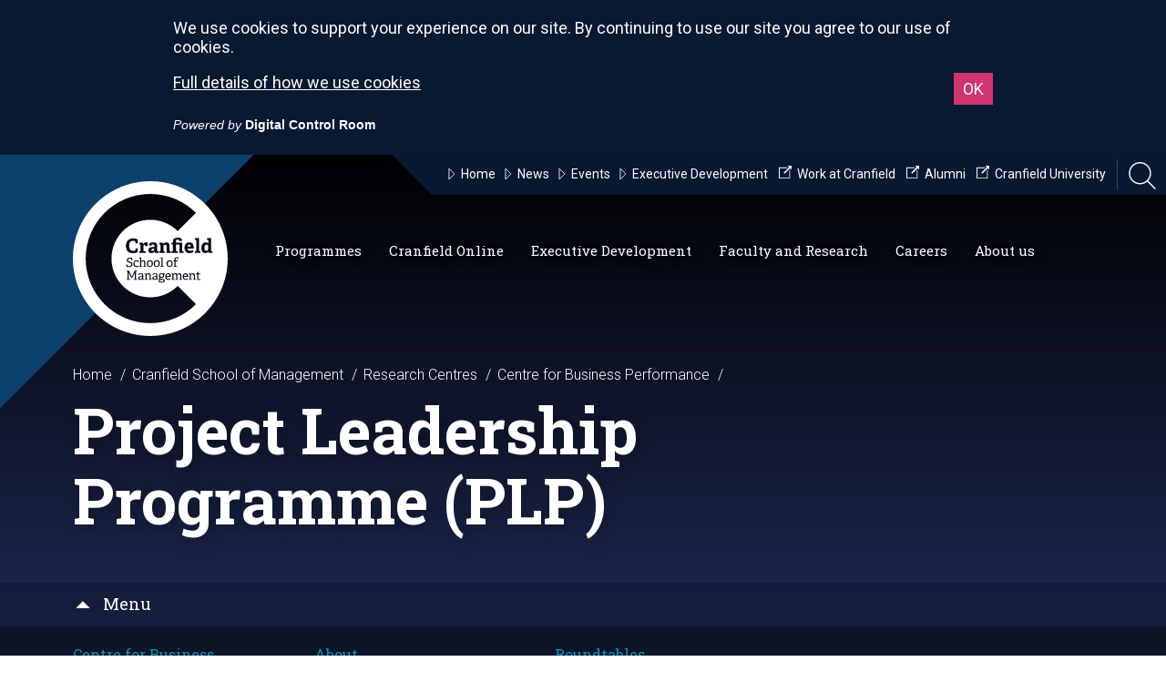

--- FILE ---
content_type: text/html; charset=utf-8
request_url: https://www.cranfield.ac.uk/som/research-centres/centre-for-business-performance/project-leadership-programme-plp
body_size: 83608
content:

<!doctype html>
<html lang="en">
<head>
    
    
    <title>Project Leadership Programme (PLP)</title>
<meta name="viewport" content="width=device-width, initial-scale=1" />
<meta charset="utf-8">
<meta http-equiv="X-UA-Compatible" content="IE=edge" />




<!-- Global Metadata -->
<meta name="content-id" content="34E2247A-8437-475F-9389-D24A328D3BB4" />
<meta name="title" content="Project Leadership Programme (PLP)" />
    <meta name="description" content="The PLP is designed to help build the skills of project leaders and develop their capabilities" />
    <meta name="school" content="School of Management" />
<meta name="gecko_domain_verification" content="21VD00gfqx7n6k000l8bx1n14d" />
    
    <!-- Icons -->
<link rel="apple-touch-icon" sizes="57x57" href="https://www.cranfield.ac.uk/~/media/brand/appleicon57x57.png">
<link rel="apple-touch-icon" sizes="60x60" href="https://www.cranfield.ac.uk/~/media/brand/appleicon60x60.png">
<link rel="apple-touch-icon" sizes="72x72" href="https://www.cranfield.ac.uk/~/media/brand/appleicon72x72.png">
<link rel="apple-touch-icon" sizes="76x76" href="https://www.cranfield.ac.uk/~/media/brand/appleicon76x76.png">
<link rel="apple-touch-icon" sizes="114x114" href="https://www.cranfield.ac.uk/~/media/brand/appleicon114x114.png">
<link rel="apple-touch-icon" sizes="120x120" href="https://www.cranfield.ac.uk/~/media/brand/appleicon120x120.png">
<link rel="apple-touch-icon" sizes="144x144" href="https://www.cranfield.ac.uk/~/media/brand/appleicon144x144.png">
<link rel="apple-touch-icon" sizes="152x152" href="https://www.cranfield.ac.uk/~/media/brand/appleicon152x152.png">
<link rel="apple-touch-icon" sizes="180x180" href="https://www.cranfield.ac.uk/~/media/brand/appleicon180x180.png">
<link rel="icon" type="image/png" sizes="192x192" href="https://www.cranfield.ac.uk/~/media/brand/androidicon192x192.png">
<link rel="icon" type="image/png" sizes="32x32" href="https://www.cranfield.ac.uk/~/media/brand/favicon32x32.png">
<link rel="icon" type="image/png" sizes="96x96" href="https://www.cranfield.ac.uk/~/media/brand/favicon96x96.png">
<link rel="icon" type="image/png" sizes="16x16" href="https://www.cranfield.ac.uk/~/media/brand/favicon16x16.png">
<meta name="msapplication-TileColor" content="#ffffff">
<meta name="msapplication-TileImage" content="https://www.cranfield.ac.uk/~/media/brand/msicon144x144.png">
    
    
<!-- Cascading Style Sheets -->
<link href='https://fonts.googleapis.com/css?family=Roboto:500,900,400italic,300,700,300italic,400' rel='stylesheet' type='text/css'>
<link href='https://fonts.googleapis.com/css?family=Roboto+Slab:400,100,300,700' rel='stylesheet' type='text/css'>
<link rel="stylesheet" href="/css/nw2/main.min.css?v=2.56.10.0" media="screen" />
</head>
<body class="theme-som">
    
    <svg
    class="app__sprites"
    xmlns="http://www.w3.org/2000/svg"
    xmlns:xlink="http://www.w3.org/1999/xlink">
    
    <symbol id="alert" viewBox="0 0 24 24">
        <path d="M18 16v-5c0-3.07-1.64-5.64-4.5-6.32V4c0-.83-.67-1.5-1.5-1.5s-1.5.67-1.5 1.5v.68C7.63 5.36 6 7.92 6 11v5l-2 2v1h16v-1l-2-2zm-5 0h-2v-2h2v2zm0-4h-2V8h2v4zm-1 10c1.1 0 2-.9 2-2h-4c0 1.1.89 2 2 2z" />
        <path fill="none" d="M0 0h24v24H0V0z" />
    </symbol>
    
    <symbol id="arrow-down" viewBox="0 0 24 24">
        <path d="M7 10l5 5 5-5z"/>
        <path d="M0 0h24v24H0z" fill="none" stroke="none" />
    </symbol>
    
    <symbol id="close" viewBox="0 0 24 24">
        <path d="M19 6.41L17.59 5 12 10.59 6.41 5 5 6.41 10.59 12 5 17.59 6.41 19 12 13.41 17.59 19 19 17.59 13.41 12z" />
        <path d="M0 0h24v24H0z" fill="none" />
    </symbol>

    <symbol id="download" viewBox="0 0 24 24">
        <path d="M12 1C5.9 1 1 5.9 1 12s4.9 11 11 11 11-4.9 11-11S18.1 1 12 1zm.1 16.7l-4.8-5h3.1V7.2h3.4v5.5h3.1l-4.8 5z" />
        <path d="M0 0h24v24H0V0z" fill="none" />
    </symbol>

    <symbol id="face" viewbox="0 0 24 24">
        <path fill="none" d="M0 0h24v24H0V0z" />
        <g>
            <path d="M10.25 13a1.25 1.25 0 1 1-2.5 0 1.25 1.25 0 0 1 2.5 0zM15 11.75a1.25 1.25 0 1 0 0 2.5 1.25 1.25 0 0 0 0-2.5zm7 .25c0 5.52-4.48 10-10 10S2 17.52 2 12 6.48 2 12 2s10 4.48 10 10zM10.66 4.12C12.06 6.44 14.6 8 17.5 8c.46 0 .91-.05 1.34-.12C17.44 5.56 14.9 4 12 4c-.46 0-.91.05-1.34.12zM4.42 9.47a8.046 8.046 0 0 0 3.66-4.44 8.046 8.046 0 0 0-3.66 4.44zM20 12c0-.78-.12-1.53-.33-2.24-.7.15-1.42.24-2.17.24a10 10 0 0 1-7.76-3.69A10.016 10.016 0 0 1 4 11.86c.01.04 0 .09 0 .14 0 4.41 3.59 8 8 8s8-3.59 8-8z" />
        </g>
    </symbol>
    
    <symbol id="graph" viewbox="0 0 24 24">
        <path d="M0 0h24v24H0z" fill="none" />
        <path d="M16.24 7.76A5.974 5.974 0 0 0 12 6v6l-4.24 4.24c2.34 2.34 6.14 2.34 8.49 0a5.99 5.99 0 0 0-.01-8.48zM12 2C6.48 2 2 6.48 2 12s4.48 10 10 10 10-4.48 10-10S17.52 2 12 2zm0 18c-4.42 0-8-3.58-8-8s3.58-8 8-8 8 3.58 8 8-3.58 8-8 8z" />
    </symbol>

    <symbol id="language" viewbox="0 0 24 24">
        <path fill="none" d="M0 0h24v24H0V0z" />
        <path d="M11.99 2C6.47 2 2 6.48 2 12s4.47 10 9.99 10C17.52 22 22 17.52 22 12S17.52 2 11.99 2zm6.93 6h-2.95a15.65 15.65 0 0 0-1.38-3.56A8.03 8.03 0 0 1 18.92 8zM12 4.04c.83 1.2 1.48 2.53 1.91 3.96h-3.82c.43-1.43 1.08-2.76 1.91-3.96zM4.26 14C4.1 13.36 4 12.69 4 12s.1-1.36.26-2h3.38c-.08.66-.14 1.32-.14 2s.06 1.34.14 2H4.26zm.82 2h2.95c.32 1.25.78 2.45 1.38 3.56A7.987 7.987 0 0 1 5.08 16zm2.95-8H5.08a7.987 7.987 0 0 1 4.33-3.56A15.65 15.65 0 0 0 8.03 8zM12 19.96c-.83-1.2-1.48-2.53-1.91-3.96h3.82c-.43 1.43-1.08 2.76-1.91 3.96zM14.34 14H9.66c-.09-.66-.16-1.32-.16-2s.07-1.35.16-2h4.68c.09.65.16 1.32.16 2s-.07 1.34-.16 2zm.25 5.56c.6-1.11 1.06-2.31 1.38-3.56h2.95a8.03 8.03 0 0 1-4.33 3.56zM16.36 14c.08-.66.14-1.32.14-2s-.06-1.34-.14-2h3.38c.16.64.26 1.31.26 2s-.1 1.36-.26 2h-3.38z" />
    </symbol>
    
    <symbol id="modal" viewBox="0 0 24 24">
        <path d="M0 0h24v24H0z" fill="none"/>
        <path d="M19 4H5c-1.11 0-2 .9-2 2v12c0 1.1.89 2 2 2h4v-2H5V8h14v10h-4v2h4c1.1 0 2-.9 2-2V6c0-1.1-.89-2-2-2zm-7 6l-4 4h3v6h2v-6h3l-4-4z"/>
    </symbol>

    <symbol id="person" viewbox="0 0 24 24">
        <path d="M12 12c2.21 0 4-1.79 4-4s-1.79-4-4-4-4 1.79-4 4 1.79 4 4 4zm0 2c-2.67 0-8 1.34-8 4v2h16v-2c0-2.66-5.33-4-8-4z" />
        <path d="M0 0h24v24H0z" fill="none" />
    </symbol>

    <symbol id="pie-chart" viewbox="0 0 24 24">
        <path d="M0 0h24v24H0z" fill="none" />
        <path d="M13 2.05v3.03c3.39.49 6 3.39 6 6.92 0 .9-.18 1.75-.48 2.54l2.6 1.53c.56-1.24.88-2.62.88-4.07 0-5.18-3.95-9.45-9-9.95zM12 19c-3.87 0-7-3.13-7-7 0-3.53 2.61-6.43 6-6.92V2.05c-5.06.5-9 4.76-9 9.95 0 5.52 4.47 10 9.99 10 3.31 0 6.24-1.61 8.06-4.09l-2.6-1.53A6.95 6.95 0 0 1 12 19z" />
    </symbol>
    
    <symbol id="share" viewBox="0 0 24 24">
        <path d="M0 0h24v24H0z" fill="none" />
        <path d="M18 16.08c-.76 0-1.44.3-1.96.77L8.91 12.7c.05-.23.09-.46.09-.7s-.04-.47-.09-.7l7.05-4.11c.54.5 1.25.81 2.04.81 1.66 0 3-1.34 3-3s-1.34-3-3-3-3 1.34-3 3c0 .24.04.47.09.7L8.04 9.81C7.5 9.31 6.79 9 6 9c-1.66 0-3 1.34-3 3s1.34 3 3 3c.79 0 1.5-.31 2.04-.81l7.12 4.16c-.05.21-.08.43-.08.65 0 1.61 1.31 2.92 2.92 2.92 1.61 0 2.92-1.31 2.92-2.92s-1.31-2.92-2.92-2.92z" />
    </symbol>

    <symbol id="video" viewbox="0 0 122 122">
        <path d="M61 1C27.835 1 1 27.835 1 61s26.835 60 60 60 60-26.835 60-60S94.165 1 61 1zm-9.543 90.709V31.236l30.236 30.236L51.457 91.71z" stroke="#fff" stroke-width="2" />
    </symbol>

</svg>
    
    



<!-- Google Tag Manager -->
<script>(function(w,d,s,l,i){w[l]=w[l]||[];w[l].push({'gtm.start':
new Date().getTime(),event:'gtm.js'});var f=d.getElementsByTagName(s)[0],
j=d.createElement(s),dl=l!='dataLayer'?'&l='+l:'';j.async=true;j.src=
'//www.googletagmanager.com/gtm.js?id='+i+dl;f.parentNode.insertBefore(j,f);
})(window,document,'script','dataLayer','GTM-K26DZV');</script>
<noscript><iframe title="Google Tag Manager" src="//www.googletagmanager.com/ns.html?id=GTM-K26DZV"
height="0" width="0" style="display:none;visibility:hidden"></iframe></noscript>
<!-- End Google Tag Manager -->

<!--<script src="https://static.elfsight.com/platform/platform.js" data-use-service-core defer></script>
<div class="elfsight-app-e4f0d9c1-a38c-4999-a021-e4b4a934842f" data-elfsight-app-lazy></div>-->




<style>

.som-header .logo {background-image: url(https://www.cranfield.ac.uk/img/nw2/logo-som-white.svg);}

blockquote.quote-item__quote a {color: #fff;}

blockquote.quote-item__quote a:hover {color: #fff;}

.page-actions__item.page-actions__item--share {display: none;}

@media screen and (min-width: 1300px) {
.som-header .nav li.main-label>a {
    margin-right: 10px;
}
}


@media screen and (min-width: 1025px) {
.nav {
    padding-left: 287px;
}
}

</style>
    <div class="searchbar">
    <div class="container">
        <div class="grid-15">
            <input class="with-btn" role="search" type="text" id="searchbar-input" area-label="Search School of Management" placeholder="Search School of Management">
                <a id="searchbar-btn" href="#" class="btn btn-input" area-label="Search Site" title="Search Site">
                    <svg class="sb-searchicon" xmlns="http://www.w3.org/2000/svg" width="24" height="24" viewBox="0 0 24 24">
                        <path d="M15.5 14h-.79l-.28-.27C15.41 12.59 16 11.11 16 9.5 16 5.91 13.09 3 9.5 3S3 5.91 3 9.5 5.91 16 9.5 16c1.61 0 3.09-.59 4.23-1.57l.27.28v.79l5 4.99L20.49 19l-4.99-5zm-6 0C7.01 14 5 11.99 5 9.5S7.01 5 9.5 5 14 7.01 14 9.5 11.99 14 9.5 14z"/>
                        <path d="M0 0h24v24H0z" fill="none"/>
                    </svg>
                </a>
            <input type="hidden" id="searchbar-url" value="https://search.cranfield.ac.uk/s/search.html?profile=_default&amp;f.Tabs%7CAllDocumentsFill=All+Results&amp;collection=cranfield%7Esp-meta&amp;from=som&amp;query=">
        </div>
    </div>
</div>
    <progress class="progress-bar" role="progressbar" aria-label="progressbar">
    <div class="progress-bar__container">
        <div class="progress-bar__bar"></div>
    </div>
</progress>

    
    
    
<header class="som-header">

    <a href="#" class="hamburger" id="hamburger">
    <svg xmlns="http://www.w3.org/2000/svg" viewBox="0 0 612 612"><path d="M0 95.625v38.25h612v-38.25H0zm0 229.5h612v-38.25H0v38.25zm0 191.25h612v-38.25H0v38.25z" /></svg>
</a>


<ul class="nav-mini" id="nav-mini">
    <li>
        <a href="/som" class="cranfield-text">Cranfield School of Management</a>
    </li>
    <li>
        <a href="#" class="searchicon" title="Open Search Bar" alt="Open Search Bar">
            <svg xmlns="http://www.w3.org/2000/svg" viewBox="0 0 3944.2 4000"><path d="M0 1629.5C0 2528 731 3259 1629.5 3259c401.1 0 768.8-145.8 1053-387l1128 1128 133.8-133.8-1124.8-1124.7c272.5-291.4 439.6-682.5 439.6-1112C3259.1 731 2528.1 0 1629.5 0 731 0 0 731 0 1629.5zm189.2 0c0-794.2 646.1-1440.4 1440.4-1440.4 794.2 0 1440.4 646.1 1440.4 1440.4s-646.1 1440.4-1440.4 1440.4c-794.3 0-1440.4-646.1-1440.4-1440.4z" /></svg>
        </a>
    </li>
</ul>

    

<script>
    var activeContainer = "";
</script>
<ul class="nav" id="nav-main">
            <li class="main-label">
                <a href="#" class="primary primary1">
                    Programmes<span></span>
                    <span class="icon"><svg xmlns="http://www.w3.org/2000/svg" viewBox="0 0 33 16.5"><path stroke-width="2" stroke-miterlimit="10" d="M2.4 1l14.1 14.1L30.6 1z" /></svg></span>
                </a>
                <div id="os2b">
                    <div class="dropdown dropdown4 ">
                        <svg class="bg" xmlns="http://www.w3.org/2000/svg" viewBox="28.8 24.3 2210.2 564.7"><path d="M1554 24.3H268.1C262.5 57.6 233.5 83 198.6 83s-63.8-25.4-69.4-58.7H28.8V589H2239V24.3h-685z" /></svg>
                        <div class="container">


    <div class="grid-15 grid-desktop-3"></div>
    <div class="grid-15 grid-desktop-12">
        <ul class="threecol">
                <li><a href="/som/cranfield-mba-programmes"><svg xmlns="http://www.w3.org/2000/svg" viewBox="0 0 33 16.5"><path stroke-width="2" stroke-miterlimit="10" d="M2.4 1l14.1 14.1L30.6 1z" /></svg> MBA Programmes</a></li>
                <li><a href="/som/masters-courses"><svg xmlns="http://www.w3.org/2000/svg" viewBox="0 0 33 16.5"><path stroke-width="2" stroke-miterlimit="10" d="M2.4 1l14.1 14.1L30.6 1z" /></svg> Full-time Master&#39;s Courses</a></li>
                <li><a href="/som/masters-courses-part-time"><svg xmlns="http://www.w3.org/2000/svg" viewBox="0 0 33 16.5"><path stroke-width="2" stroke-miterlimit="10" d="M2.4 1l14.1 14.1L30.6 1z" /></svg> Part-time Master&#39;s Courses</a></li>
                <li><a href="/som/postgraduate-apprenticeships"><svg xmlns="http://www.w3.org/2000/svg" viewBox="0 0 33 16.5"><path stroke-width="2" stroke-miterlimit="10" d="M2.4 1l14.1 14.1L30.6 1z" /></svg> Master’s-level Apprenticeships</a></li>
                <li><a href="/som/research-degrees"><svg xmlns="http://www.w3.org/2000/svg" viewBox="0 0 33 16.5"><path stroke-width="2" stroke-miterlimit="10" d="M2.4 1l14.1 14.1L30.6 1z" /></svg> Research Degrees</a></li>
                <li><a href="/som/executive-development/custom-programmes"><svg xmlns="http://www.w3.org/2000/svg" viewBox="0 0 33 16.5"><path stroke-width="2" stroke-miterlimit="10" d="M2.4 1l14.1 14.1L30.6 1z" /></svg> Custom Programmes</a></li>
                <li><a href="/som/open-executive-programmes"><svg xmlns="http://www.w3.org/2000/svg" viewBox="0 0 33 16.5"><path stroke-width="2" stroke-miterlimit="10" d="M2.4 1l14.1 14.1L30.6 1z" /></svg> Open Executive Programmes</a></li>
                <li><a href="/som/executive-development/online-executive-programmes"><svg xmlns="http://www.w3.org/2000/svg" viewBox="0 0 33 16.5"><path stroke-width="2" stroke-miterlimit="10" d="M2.4 1l14.1 14.1L30.6 1z" /></svg> Online Executive Programmes</a></li>
                <li><a href="/som/cranfield-online/micro-credentials"><svg xmlns="http://www.w3.org/2000/svg" viewBox="0 0 33 16.5"><path stroke-width="2" stroke-miterlimit="10" d="M2.4 1l14.1 14.1L30.6 1z" /></svg> Online micro-credentials</a></li>
                <li><a href="/som/cranfield-online/online-learning"><svg xmlns="http://www.w3.org/2000/svg" viewBox="0 0 33 16.5"><path stroke-width="2" stroke-miterlimit="10" d="M2.4 1l14.1 14.1L30.6 1z" /></svg> All Online Courses</a></li>
                <li><a href="https://www.cranfield.ac.uk/study/application-guide"><svg xmlns="http://www.w3.org/2000/svg" viewBox="0 0 33 16.5"><path stroke-width="2" stroke-miterlimit="10" d="M2.4 1l14.1 14.1L30.6 1z" /></svg> Application guide</a></li>
                <li><a href="/som/funding/funding-opportunities"><svg xmlns="http://www.w3.org/2000/svg" viewBox="0 0 33 16.5"><path stroke-width="2" stroke-miterlimit="10" d="M2.4 1l14.1 14.1L30.6 1z" /></svg> Funding opportunities</a></li>
        </ul>
    </div>


                        </div>
                    </div>
                </div>
            </li>
            <li class="main-label">
                <a href="#" class="primary primary2">
                    Cranfield Online<span></span>
                    <span class="icon"><svg xmlns="http://www.w3.org/2000/svg" viewBox="0 0 33 16.5"><path stroke-width="2" stroke-miterlimit="10" d="M2.4 1l14.1 14.1L30.6 1z" /></svg></span>
                </a>
                <div id="os2c">
                    <div class="dropdown dropdown4 ">
                        <svg class="bg" xmlns="http://www.w3.org/2000/svg" viewBox="28.8 24.3 2210.2 564.7"><path d="M1554 24.3H268.1C262.5 57.6 233.5 83 198.6 83s-63.8-25.4-69.4-58.7H28.8V589H2239V24.3h-685z" /></svg>
                        <div class="container">


    <div class="grid-15 grid-desktop-3"></div>
    <div class="grid-15 grid-desktop-12">
        <ul class="threecol">
                <li><a href="/som/cranfield-online/online-learning"><svg xmlns="http://www.w3.org/2000/svg" viewBox="0 0 33 16.5"><path stroke-width="2" stroke-miterlimit="10" d="M2.4 1l14.1 14.1L30.6 1z" /></svg> All Online courses</a></li>
                <li><a href="/som/cranfield-online/micro-credentials"><svg xmlns="http://www.w3.org/2000/svg" viewBox="0 0 33 16.5"><path stroke-width="2" stroke-miterlimit="10" d="M2.4 1l14.1 14.1L30.6 1z" /></svg> Online micro-credentials</a></li>
                <li><a href="/som/executive-development/online-executive-programmes"><svg xmlns="http://www.w3.org/2000/svg" viewBox="0 0 33 16.5"><path stroke-width="2" stroke-miterlimit="10" d="M2.4 1l14.1 14.1L30.6 1z" /></svg> Online Executive Programmes</a></li>
        </ul>
    </div>


                        </div>
                    </div>
                </div>
            </li>
            <li class="main-label">
                <a href="#" class="primary primary3">
                    Executive Development<span></span>
                    <span class="icon"><svg xmlns="http://www.w3.org/2000/svg" viewBox="0 0 33 16.5"><path stroke-width="2" stroke-miterlimit="10" d="M2.4 1l14.1 14.1L30.6 1z" /></svg></span>
                </a>
                <div id="os2d">
                    <div class="dropdown dropdown4 ">
                        <svg class="bg" xmlns="http://www.w3.org/2000/svg" viewBox="28.8 24.3 2210.2 564.7"><path d="M1554 24.3H268.1C262.5 57.6 233.5 83 198.6 83s-63.8-25.4-69.4-58.7H28.8V589H2239V24.3h-685z" /></svg>
                        <div class="container">


    <div class="grid-15 grid-desktop-3"></div>
    <div class="grid-15 grid-desktop-12">
        <ul class="threecol">
                <li><a href="/som/executive-development"><svg xmlns="http://www.w3.org/2000/svg" viewBox="0 0 33 16.5"><path stroke-width="2" stroke-miterlimit="10" d="M2.4 1l14.1 14.1L30.6 1z" /></svg> Executive Development</a></li>
                <li><a href="/som/executive-development/course-portfolio"><svg xmlns="http://www.w3.org/2000/svg" viewBox="0 0 33 16.5"><path stroke-width="2" stroke-miterlimit="10" d="M2.4 1l14.1 14.1L30.6 1z" /></svg> Course Portfolio</a></li>
                <li><a href="/som/executive-development/consultancy"><svg xmlns="http://www.w3.org/2000/svg" viewBox="0 0 33 16.5"><path stroke-width="2" stroke-miterlimit="10" d="M2.4 1l14.1 14.1L30.6 1z" /></svg> Consultancy</a></li>
                <li><a href="/som/executive-development/custom-programmes"><svg xmlns="http://www.w3.org/2000/svg" viewBox="0 0 33 16.5"><path stroke-width="2" stroke-miterlimit="10" d="M2.4 1l14.1 14.1L30.6 1z" /></svg> Custom Programmes</a></li>
                <li><a href="/som/executive-development/online-executive-programmes"><svg xmlns="http://www.w3.org/2000/svg" viewBox="0 0 33 16.5"><path stroke-width="2" stroke-miterlimit="10" d="M2.4 1l14.1 14.1L30.6 1z" /></svg> Online Executive Programmes</a></li>
                <li><a href="/som/executive-development/contextualised-courses"><svg xmlns="http://www.w3.org/2000/svg" viewBox="0 0 33 16.5"><path stroke-width="2" stroke-miterlimit="10" d="M2.4 1l14.1 14.1L30.6 1z" /></svg> Contextualised Courses</a></li>
                <li><a href="/som/executive-development/apprenticeships"><svg xmlns="http://www.w3.org/2000/svg" viewBox="0 0 33 16.5"><path stroke-width="2" stroke-miterlimit="10" d="M2.4 1l14.1 14.1L30.6 1z" /></svg> Apprenticeships</a></li>
                <li><a href="/som/executive-development/custom-programmes/business-simulations"><svg xmlns="http://www.w3.org/2000/svg" viewBox="0 0 33 16.5"><path stroke-width="2" stroke-miterlimit="10" d="M2.4 1l14.1 14.1L30.6 1z" /></svg> Business Simulations</a></li>
                <li><a href="/som/executive-development/capabilities-thought-leadership"><svg xmlns="http://www.w3.org/2000/svg" viewBox="0 0 33 16.5"><path stroke-width="2" stroke-miterlimit="10" d="M2.4 1l14.1 14.1L30.6 1z" /></svg> Capabilities and Thought Leadership</a></li>
                <li><a href="/som/executive-development/about-us/global-reach"><svg xmlns="http://www.w3.org/2000/svg" viewBox="0 0 33 16.5"><path stroke-width="2" stroke-miterlimit="10" d="M2.4 1l14.1 14.1L30.6 1z" /></svg> Global reach</a></li>
                <li><a href="/som/executive-development/about-us"><svg xmlns="http://www.w3.org/2000/svg" viewBox="0 0 33 16.5"><path stroke-width="2" stroke-miterlimit="10" d="M2.4 1l14.1 14.1L30.6 1z" /></svg> About us</a></li>
                <li><a href="/som/about-us/leadership-and-skills-at-cranfield"><svg xmlns="http://www.w3.org/2000/svg" viewBox="0 0 33 16.5"><path stroke-width="2" stroke-miterlimit="10" d="M2.4 1l14.1 14.1L30.6 1z" /></svg> Cranfield Skills for Impact</a></li>
        </ul>
    </div>


                        </div>
                    </div>
                </div>
            </li>
            <li class="main-label">
                <a href="#" class="primary primary4">
                    Faculty and Research<span></span>
                    <span class="icon"><svg xmlns="http://www.w3.org/2000/svg" viewBox="0 0 33 16.5"><path stroke-width="2" stroke-miterlimit="10" d="M2.4 1l14.1 14.1L30.6 1z" /></svg></span>
                </a>
                <div id="os2e">
                    <div class="dropdown dropdown4 ">
                        <svg class="bg" xmlns="http://www.w3.org/2000/svg" viewBox="28.8 24.3 2210.2 564.7"><path d="M1554 24.3H268.1C262.5 57.6 233.5 83 198.6 83s-63.8-25.4-69.4-58.7H28.8V589H2239V24.3h-685z" /></svg>
                        <div class="container">


    <div class="grid-15 grid-desktop-3"></div>
    <div class="grid-15 grid-desktop-12">
        <ul class="threecol">
                <li><a href="/som/faculty-profiles"><svg xmlns="http://www.w3.org/2000/svg" viewBox="0 0 33 16.5"><path stroke-width="2" stroke-miterlimit="10" d="M2.4 1l14.1 14.1L30.6 1z" /></svg> Faculty Profiles</a></li>
                <li><a href="/som/expertise"><svg xmlns="http://www.w3.org/2000/svg" viewBox="0 0 33 16.5"><path stroke-width="2" stroke-miterlimit="10" d="M2.4 1l14.1 14.1L30.6 1z" /></svg> Expertise</a></li>
                <li><a href="/som/research-centres"><svg xmlns="http://www.w3.org/2000/svg" viewBox="0 0 33 16.5"><path stroke-width="2" stroke-miterlimit="10" d="M2.4 1l14.1 14.1L30.6 1z" /></svg> Research Centres</a></li>
                <li><a href="/som/research-clubs"><svg xmlns="http://www.w3.org/2000/svg" viewBox="0 0 33 16.5"><path stroke-width="2" stroke-miterlimit="10" d="M2.4 1l14.1 14.1L30.6 1z" /></svg> Research Clubs</a></li>
                <li><a href="/som/research-projects"><svg xmlns="http://www.w3.org/2000/svg" viewBox="0 0 33 16.5"><path stroke-width="2" stroke-miterlimit="10" d="M2.4 1l14.1 14.1L30.6 1z" /></svg> Research Projects</a></li>
                <li><a href="/som/research-degrees"><svg xmlns="http://www.w3.org/2000/svg" viewBox="0 0 33 16.5"><path stroke-width="2" stroke-miterlimit="10" d="M2.4 1l14.1 14.1L30.6 1z" /></svg> Research Degrees</a></li>
                <li><a href="/som/case-studies"><svg xmlns="http://www.w3.org/2000/svg" viewBox="0 0 33 16.5"><path stroke-width="2" stroke-miterlimit="10" d="M2.4 1l14.1 14.1L30.6 1z" /></svg> Case Studies</a></li>
                <li><a href="https://library.cranfield.ac.uk/"><svg xmlns="http://www.w3.org/2000/svg" viewBox="0 0 33 16.5"><path stroke-width="2" stroke-miterlimit="10" d="M2.4 1l14.1 14.1L30.6 1z" /></svg> Cranfield University Library</a></li>
        </ul>
    </div>


                        </div>
                    </div>
                </div>
            </li>
            <li class="main-label">
                <a href="#" class="primary primary5">
                    Careers<span></span>
                    <span class="icon"><svg xmlns="http://www.w3.org/2000/svg" viewBox="0 0 33 16.5"><path stroke-width="2" stroke-miterlimit="10" d="M2.4 1l14.1 14.1L30.6 1z" /></svg></span>
                </a>
                <div id="os2f">
                    <div class="dropdown dropdown4 ">
                        <svg class="bg" xmlns="http://www.w3.org/2000/svg" viewBox="28.8 24.3 2210.2 564.7"><path d="M1554 24.3H268.1C262.5 57.6 233.5 83 198.6 83s-63.8-25.4-69.4-58.7H28.8V589H2239V24.3h-685z" /></svg>
                        <div class="container">


    <div class="grid-15 grid-desktop-3"></div>
    <div class="grid-15 grid-desktop-12">
        <ul class="threecol">
                <li><a href="/study/careers-service"><svg xmlns="http://www.w3.org/2000/svg" viewBox="0 0 33 16.5"><path stroke-width="2" stroke-miterlimit="10" d="M2.4 1l14.1 14.1L30.6 1z" /></svg> Careers and Employability Service</a></li>
                <li><a href="/study/careers-service/prospective-students"><svg xmlns="http://www.w3.org/2000/svg" viewBox="0 0 33 16.5"><path stroke-width="2" stroke-miterlimit="10" d="M2.4 1l14.1 14.1L30.6 1z" /></svg> Prospective students</a></li>
                <li><a href="/alumni/careers"><svg xmlns="http://www.w3.org/2000/svg" viewBox="0 0 33 16.5"><path stroke-width="2" stroke-miterlimit="10" d="M2.4 1l14.1 14.1L30.6 1z" /></svg> Alumni career support</a></li>
                <li><a href="/study/careers-service/the-service"><svg xmlns="http://www.w3.org/2000/svg" viewBox="0 0 33 16.5"><path stroke-width="2" stroke-miterlimit="10" d="M2.4 1l14.1 14.1L30.6 1z" /></svg> The service</a></li>
                <li><a href="/business/develop-your-people/recruit-our-students"><svg xmlns="http://www.w3.org/2000/svg" viewBox="0 0 33 16.5"><path stroke-width="2" stroke-miterlimit="10" d="M2.4 1l14.1 14.1L30.6 1z" /></svg> Recruit our students</a></li>
                <li><a href="/study/careers-service/employability-skills"><svg xmlns="http://www.w3.org/2000/svg" viewBox="0 0 33 16.5"><path stroke-width="2" stroke-miterlimit="10" d="M2.4 1l14.1 14.1L30.6 1z" /></svg> Employability skills</a></li>
                <li><a href="/study/careers-service/careers-events"><svg xmlns="http://www.w3.org/2000/svg" viewBox="0 0 33 16.5"><path stroke-width="2" stroke-miterlimit="10" d="M2.4 1l14.1 14.1L30.6 1z" /></svg> Careers events</a></li>
                <li><a href="/study/careers-service/our-team"><svg xmlns="http://www.w3.org/2000/svg" viewBox="0 0 33 16.5"><path stroke-width="2" stroke-miterlimit="10" d="M2.4 1l14.1 14.1L30.6 1z" /></svg> Our team</a></li>
                <li><a href="/study/careers-service/graduate-outcomes"><svg xmlns="http://www.w3.org/2000/svg" viewBox="0 0 33 16.5"><path stroke-width="2" stroke-miterlimit="10" d="M2.4 1l14.1 14.1L30.6 1z" /></svg> Graduate Outcomes</a></li>
        </ul>
    </div>


                        </div>
                    </div>
                </div>
            </li>
            <li class="main-label">
                <a href="#" class="primary primary6">
                    About us<span></span>
                    <span class="icon"><svg xmlns="http://www.w3.org/2000/svg" viewBox="0 0 33 16.5"><path stroke-width="2" stroke-miterlimit="10" d="M2.4 1l14.1 14.1L30.6 1z" /></svg></span>
                </a>
                <div id="os2g">
                    <div class="dropdown dropdown4 ">
                        <svg class="bg" xmlns="http://www.w3.org/2000/svg" viewBox="28.8 24.3 2210.2 564.7"><path d="M1554 24.3H268.1C262.5 57.6 233.5 83 198.6 83s-63.8-25.4-69.4-58.7H28.8V589H2239V24.3h-685z" /></svg>
                        <div class="container">


    <div class="grid-15 grid-desktop-3"></div>
    <div class="grid-15 grid-desktop-12">
        <ul class="threecol">
                <li><a href="/som/about-us/about-us"><svg xmlns="http://www.w3.org/2000/svg" viewBox="0 0 33 16.5"><path stroke-width="2" stroke-miterlimit="10" d="M2.4 1l14.1 14.1L30.6 1z" /></svg> About us</a></li>
                <li><a href="/som/about-us/welcome-from-the-dean"><svg xmlns="http://www.w3.org/2000/svg" viewBox="0 0 33 16.5"><path stroke-width="2" stroke-miterlimit="10" d="M2.4 1l14.1 14.1L30.6 1z" /></svg> Welcome from the Dean</a></li>
                <li><a href="/som/about-us/our-team"><svg xmlns="http://www.w3.org/2000/svg" viewBox="0 0 33 16.5"><path stroke-width="2" stroke-miterlimit="10" d="M2.4 1l14.1 14.1L30.6 1z" /></svg> Our Team</a></li>
                <li><a href="/som/about-us/rankings"><svg xmlns="http://www.w3.org/2000/svg" viewBox="0 0 33 16.5"><path stroke-width="2" stroke-miterlimit="10" d="M2.4 1l14.1 14.1L30.6 1z" /></svg> Rankings</a></li>
                <li><a href="/som/about-us/accreditations-and-awards"><svg xmlns="http://www.w3.org/2000/svg" viewBox="0 0 33 16.5"><path stroke-width="2" stroke-miterlimit="10" d="M2.4 1l14.1 14.1L30.6 1z" /></svg> Accreditations &amp; Awards</a></li>
                <li><a href="/som/about-us/location"><svg xmlns="http://www.w3.org/2000/svg" viewBox="0 0 33 16.5"><path stroke-width="2" stroke-miterlimit="10" d="M2.4 1l14.1 14.1L30.6 1z" /></svg> Location</a></li>
                <li><a href="/som/events"><svg xmlns="http://www.w3.org/2000/svg" viewBox="0 0 33 16.5"><path stroke-width="2" stroke-miterlimit="10" d="M2.4 1l14.1 14.1L30.6 1z" /></svg> Events</a></li>
                <li><a href="/study/life-on-campus/life-at-cranfield"><svg xmlns="http://www.w3.org/2000/svg" viewBox="0 0 33 16.5"><path stroke-width="2" stroke-miterlimit="10" d="M2.4 1l14.1 14.1L30.6 1z" /></svg> Life at Cranfield</a></li>
                <li><a href="/som/press"><svg xmlns="http://www.w3.org/2000/svg" viewBox="0 0 33 16.5"><path stroke-width="2" stroke-miterlimit="10" d="M2.4 1l14.1 14.1L30.6 1z" /></svg> News</a></li>
                <li><a href="/som/thought-leadership-list"><svg xmlns="http://www.w3.org/2000/svg" viewBox="0 0 33 16.5"><path stroke-width="2" stroke-miterlimit="10" d="M2.4 1l14.1 14.1L30.6 1z" /></svg> Thought Leadership</a></li>
                <li><a href="/som/about-us/articles-and-blogs"><svg xmlns="http://www.w3.org/2000/svg" viewBox="0 0 33 16.5"><path stroke-width="2" stroke-miterlimit="10" d="M2.4 1l14.1 14.1L30.6 1z" /></svg> Articles and Blogs</a></li>
                <li><a href="https://library.cranfield.ac.uk/"><svg xmlns="http://www.w3.org/2000/svg" viewBox="0 0 33 16.5"><path stroke-width="2" stroke-miterlimit="10" d="M2.4 1l14.1 14.1L30.6 1z" /></svg> Cranfield University Library</a></li>
                <li><a href="/som/about-us/leadership-and-skills-at-cranfield"><svg xmlns="http://www.w3.org/2000/svg" viewBox="0 0 33 16.5"><path stroke-width="2" stroke-miterlimit="10" d="M2.4 1l14.1 14.1L30.6 1z" /></svg> Leadership and Skills</a></li>
                <li><a href="/som/tomorrow-brighter"><svg xmlns="http://www.w3.org/2000/svg" viewBox="0 0 33 16.5"><path stroke-width="2" stroke-miterlimit="10" d="M2.4 1l14.1 14.1L30.6 1z" /></svg> Tomorrow. Brighter.</a></li>
                <li><a href="/som/transforming-the-way-the-world-works"><svg xmlns="http://www.w3.org/2000/svg" viewBox="0 0 33 16.5"><path stroke-width="2" stroke-miterlimit="10" d="M2.4 1l14.1 14.1L30.6 1z" /></svg> Transforming the way the world works</a></li>
        </ul>
    </div>


                        </div>
                    </div>
                </div>
            </li>
</ul>



    <div class="container">

        <div class="grid-15" id="nav-3rd-container">

            <div id="object-slow">
                <a href="/som" class="logo" title="Return to Cranfield School of Management Home"></a>
            </div>

                <ul class="nav-3rd" id="nav-3rd">

            <li>
<a href="/som/" class="internal" target="_self" >                    <span>Home</span>
                    <svg xmlns="http://www.w3.org/2000/svg" viewBox="0 0 33 16.5"><path stroke-width="2" stroke-miterlimit="10" d="M2.4 1l14.1 14.1L30.6 1z" /></svg>
</a>            </li>
            <li>
<a href="/som/press" class="internal" >                    <span>News</span>
                    <svg xmlns="http://www.w3.org/2000/svg" viewBox="0 0 33 16.5"><path stroke-width="2" stroke-miterlimit="10" d="M2.4 1l14.1 14.1L30.6 1z" /></svg>
</a>            </li>
            <li>
<a href="/som/events" class="internal" >                    <span>Events</span>
                    <svg xmlns="http://www.w3.org/2000/svg" viewBox="0 0 33 16.5"><path stroke-width="2" stroke-miterlimit="10" d="M2.4 1l14.1 14.1L30.6 1z" /></svg>
</a>            </li>
            <li>
<a href="/som/executive-development" class="internal" >                    <span>Executive Development</span>
                    <svg xmlns="http://www.w3.org/2000/svg" viewBox="0 0 33 16.5"><path stroke-width="2" stroke-miterlimit="10" d="M2.4 1l14.1 14.1L30.6 1z" /></svg>
</a>            </li>


            <li>
<a href="/about/working-at-cranfield" class="external" target="_blank" >                    <span>Work at Cranfield</span>
                    <svg xmlns="http://www.w3.org/2000/svg" width="16" height="16" viewBox="0 0 16 16"><path d="M14 16V5l-1 1v9H1V3h9l1-1H0v14z" /><path d="M16 0h-5l1.8 1.8L6 8.6 7.4 10l6.8-6.8L16 5z" /></svg>
</a>            </li>
            <li>
<a href="https://www.cranfield.ac.uk/alumni" class="external" target="_blank" >                    <span>Alumni</span>
                    <svg xmlns="http://www.w3.org/2000/svg" width="16" height="16" viewBox="0 0 16 16"><path d="M14 16V5l-1 1v9H1V3h9l1-1H0v14z" /><path d="M16 0h-5l1.8 1.8L6 8.6 7.4 10l6.8-6.8L16 5z" /></svg>
</a>            </li>
            <li>
<a href="/" class="external" target="_blank" >                    <span>Cranfield University</span>
                    <svg xmlns="http://www.w3.org/2000/svg" width="16" height="16" viewBox="0 0 16 16"><path d="M14 16V5l-1 1v9H1V3h9l1-1H0v14z" /><path d="M16 0h-5l1.8 1.8L6 8.6 7.4 10l6.8-6.8L16 5z" /></svg>
</a>            </li>
        <li>
            <a class="searchicon" href="#" title="Open Search Bar" alt="Open Search Bar">
                <svg viewBox="0 0 3944.2 4000" xmlns="http://www.w3.org/2000/svg">
                    <path d="M0 1629.5C0 2528 731 3259 1629.5 3259c401.1 0 768.8-145.8 1053-387l1128 1128 133.8-133.8-1124.8-1124.7c272.5-291.4 439.6-682.5 439.6-1112C3259.1 731 2528.1 0 1629.5 0 731 0 0 731 0 1629.5zm189.2 0c0-794.2 646.1-1440.4 1440.4-1440.4 794.2 0 1440.4 646.1 1440.4 1440.4s-646.1 1440.4-1440.4 1440.4c-794.3 0-1440.4-646.1-1440.4-1440.4z"/>
                </svg>
            </a>
        </li>

    </ul>



        </div>
    </div>

</header>

    <main>
        
<div id="0" class="hero" style="">

    


    <div class="darktint"></div>

    <div id="os2">
            <div class="angleleft-small">
                    <svg xmlns="http://www.w3.org/2000/svg" width="530" height="530" viewBox="-1237 1770.2 528.6 529.9"><linearGradient id="hero" gradientUnits="userSpaceOnUse" x1="-1237" y1="2035.135" x2="-708.364" y2="2035.135"><stop offset="0" stop-color="transparent"></stop><stop offset="1" stop-color="transparent"></stop></linearGradient><path fill="url(#hero)" d="M-709.7 1770.2H-1237v529.9l267.4-267.5c-12.4-14.6-19.9-33.6-19.9-54.3 0-46.4 37.6-84 84-84 20.7 0 39.7 7.5 54.3 19.9l142.8-142.7-1.3-1.3z"></path></svg>
            </div>
    </div>

    <div class="hero-textarea">
        <div class="container">
    <div class="grid-15 grid-desktop-13">
        <div class="fade">
                <ul class="breadcrumb ">
             <li><a href="/">Home</a></li>
             <li><a href="/som">Cranfield School of Management</a></li>
             <li><a href="/som/research-centres">Research Centres</a></li>
             <li><a href="/som/research-centres/centre-for-business-performance">Centre for Business Performance</a></li>
</ul>
            <h1 class="no-underline bottom-padding">Project Leadership Programme (PLP)</h1>
        </div>
    </div>
</div>

    </div>

    <div class="secondary-nav">
        


    <div class="nav-2nd open">
        <header>
            <div class="container">
                <div class="grid-15 grid-desktop-14">
                    <div class="toggle-nav-2nd">
                        <svg xmlns="http://www.w3.org/2000/svg" viewBox="0 0 33 16.5"><path stroke-width="2" stroke-miterlimit="10" d="M2.4 1l14.1 14.1L30.6 1z"></path></svg>
                        <span>Menu</span>
                    </div>
                </div>
            </div>
        </header>
        <div class="container nav-items transparent-bg">
            <div class="grid-15 grid-desktop-14">
                <ul>
                        <li><a href="/som/research-centres/centre-for-business-performance">Centre for Business Performance</a></li>
                        <li><a href="/som/research-centres/centre-for-business-performance/about">About</a></li>
                        <li><a href="/som/research-centres/centre-for-business-performance/roundtables">Roundtables</a></li>
                        <li><a href="/som/research-centres/centre-for-business-performance/doctoral-opportunities">Doctoral opportunities</a></li>
                        <li><a href="/som/research-centres/centre-for-business-performance/open-executive-programmes">Open executive programmes</a></li>
                        <li><a href="/som/research-centres/centre-for-business-performance/project-leadership-programme-plp">Project Leadership Programme (PLP)</a></li>
                        <li><a href="/som/research-centres/centre-for-business-performance/publications">Publications</a></li>
                        <li><a href="/som/research-centres/centre-for-business-performance/book-reviews">Book reviews</a></li>
                        <li><a href="https://blogs.cranfield.ac.uk/category/leadership-management/cbp/">CBP Blog</a></li>
                </ul>
            </div>
        </div>
    </div> <!-- /nav-2nd -->

        
<div class="page-actions">
    <div class="page-actions__container">
        
        <div class="page-actions__item page-actions__item--share">
            <div class="page-actions__item-toggle js-share-toggle">
                <div class="page-actions__item-label">Share</div>
                <svg class="page-actions__item-icon" width="24" height="24">
                    <use xlink:href="#share"></use>
                </svg>
                <div class="page-actions__item-actions">
                    <div class="add-this-sharing">
                        <div class="addthis_sharing_toolbox addthis_inline_share_toolbox"></div>
                    </div>
                </div>
            </div>
        </div>
    

    </div>
</div>
    </div>

</div>
        <div class="main-body ">
            
<div class="container">
    <div class="grid-15 grid-desktop-10">
        <div class="main-content">
            


    <div id="" class="tc tc1 sc-richtext-container">
        <p class="intro">In 2015 the Infrastructure and Projects Authority (IPA) selected Cranfield University School of Management, PA Consulting Group and an SME called The Project Academy (TPA) as a consortium to deliver the PLP as a continuation of the long term vision to develop project leadership skills across the public sector and create a new cadre of elite project leaders. </p>
<p>The consortium has been delivering the programme in partnership with the IPA since 2015 with excellent feedback being received from participants and departments. As of 1 April 2025, the Infrastructure and Projects Authority (IPA) has been combined with the National Infrastructure Commission to form a new organisation, the <a rel="noopener noreferrer" rel="noopener noreferrer" href="https://www.gov.uk/government/organisations/national-infrastructure-and-service-transformation-authority" target="_blank">National Infrastructure and Service Transformation Authority</a> (NISTA). NISTA unite long-term strategy with best-practice project delivery, transforming UK major projects and programmes.</p>
<p style="text-align: center;"><img alt="PLP" src="~/media/images-for-new-website/centres/school-of-management-centres/centre-for-business-performance/plppartnersfinallogo_bondi-v2.ashx?la=en&amp;hash=A7F835EFEF0856B5F0582335E8D952683B03E886&amp;h=150&amp;w=380" style="display: inline; margin-right: 25px; text-align: center;" /><img alt="Government Project Delivery" src="/-/media/images-for-new-website/centres/school-of-management-centres/centre-for-business-performance/government-project-delivery.ashx?h=87&amp;w=200&amp;la=en&amp;hash=41BD6FD0E24CBEBE5EED97E729C895C7C755C303" style="display: inline; height: 87px; width: 200px;" /></p>
    </div>



<style type="text/css">
   .no-shard:before {border-width:0px !important;}
</style>

    <a href="#videomodal_nhRXgoXbBEapUccI-n9raA" rel="modal:open">
        <figure class="iframe iframe--video">
            <button class="iframe__button js-modal">
                <div class="iframe__placeholder" style="background: url('/-/media/images-for-new-website/cranfield-school-of-management-high-level-pages/plppromovideocover.ashx') no-repeat; background-size: 100%;">

                    <svg class="iframe__icon" width="122" height="122">
                        <use xlink:href="#video"></use>
                    </svg>


                    
                </div>
            </button>
        </figure>
    </a>
    <div id="videomodal_nhRXgoXbBEapUccI-n9raA" class="modal-window modal-2019--video" style="display: none">
        <div class="modal-2019__container">
            <iframe style="display: block; margin:0" class="iframe__item" id="ensembleEmbeddedContent_nhRXgoXbBEapUccI-n9raA" src="https://streaming.cranfield.ac.uk/app/plugin/embed.aspx?ID=nhRXgoXbBEapUccI-n9raA&isResponsive=true&isNewPluginEmbed=true&displayTitle=false&startTime=0&autoPlay=false&hideControls=true&showCaptions=false&displaySharing=false&displayAnnotations=false&displayAttachments=false&displayLinks=false&displayEmbedCode=false&displayDownloadIcon=false&displayMetaData=false&displayDateProduced=false&audioPreviewImage=false" width="640" height="360" frameborder="0" webkitallowfullscreen mozallowfullscreen allowfullscreen></iframe>
        </div>
        <a href="#" class="modal-2019__close modal-2019__close--overlay" rel="modal:close">
            <svg class="modal-2019__close-icon" width="33" height="33">
                <use xlink:href="#close"></use>
            </svg>
        </a>
    </div>

<div class="module">
    <div class="tc sc-richtext-container">
        <h3></h3>
        <h4></h4>
        <p>The programme is designed to enhance project leadership skills. It addresses the requirement to build excellent project leadership capacity at the level below major projects. The programme is based on three key leadership competencies: leadership of self - 40%, commercial leadership - 30% and technical project leadership - 30%. It is designed to help build the skills of project leaders and develop their capabilities, providing demonstrable improvements in the way that projects are led across the public service.&nbsp; The key benefits to participants are:</p>
<ol style="margin-top: 0cm; list-style-type: decimal;" start="1">
    <li><em>Improved knowledge to rise to the challenge of project leadership, understanding how their personal contribution can make a real difference to the chance of success or failure of a project.</em></li>
    <li><em>Integration of the tools, techniques and methods of project leadership to lead their team, and engage internal and external stakeholders to foster a culture of responsibility and successful delivery, challenging upwards with new confidence.</em></li>
    <li><em>Development of working relationships and strong internal networks, with both public sector and external experts, and the wider PLP and Major Project Leadership Academy (MPLA) communities.</em></li>
</ol>
    </div>
</div>


<style type="text/css">
   .no-shard:before {border-width:0px !important;}
</style>

    <a href="#videomodal_RzcysjGreUqCikX8RqXOTg" rel="modal:open">
        <figure class="iframe iframe--video">
            <button class="iframe__button js-modal">
                <div class="iframe__placeholder" style="background: url('/-/media/images-for-new-website/cranfield-school-of-management-high-level-pages/plp-programmeimpactcover.ashx') no-repeat; background-size: 100%;">

                    <svg class="iframe__icon" width="122" height="122">
                        <use xlink:href="#video"></use>
                    </svg>


                    
                </div>
            </button>
        </figure>
    </a>
    <div id="videomodal_RzcysjGreUqCikX8RqXOTg" class="modal-window modal-2019--video" style="display: none">
        <div class="modal-2019__container">
            <iframe style="display: block; margin:0" class="iframe__item" id="ensembleEmbeddedContent_RzcysjGreUqCikX8RqXOTg" src="https://streaming.cranfield.ac.uk/app/plugin/embed.aspx?ID=RzcysjGreUqCikX8RqXOTg&isResponsive=true&isNewPluginEmbed=true&displayTitle=false&startTime=0&autoPlay=false&hideControls=true&showCaptions=false&displaySharing=false&displayAnnotations=false&displayAttachments=false&displayLinks=false&displayEmbedCode=false&displayDownloadIcon=false&displayMetaData=false&displayDateProduced=false&audioPreviewImage=false" width="640" height="360" frameborder="0" webkitallowfullscreen mozallowfullscreen allowfullscreen></iframe>
        </div>
        <a href="#" class="modal-2019__close modal-2019__close--overlay" rel="modal:close">
            <svg class="modal-2019__close-icon" width="33" height="33">
                <use xlink:href="#close"></use>
            </svg>
        </a>
    </div>

<div class="module">
    <div class="tc sc-richtext-container">
        <h3></h3>
        <h4></h4>
        <h3>How to apply</h3>
<p>Project leaders are selected to attend the programme by their departments and they must have the endorsement of the Head of their Project Profession. To be eligible, applicants must be Senior Responsible Owners or Project Directors of a non-GMPP Project, work-stream leads on a GMPP Project accountable for a crucial element of project delivery, senior leaders in the departmental centre of excellence/portfolio team or other project delivery professionals who the departmental Head of Profession wishes to nominate as part of the talent management process.</p>
<p>The PLP is accredited by the Association for Project Management (APM) thus providing independent quality assurance and demonstration of its alignment to APM professional standards. Attending PLP will therefore enhance your development towards APM Chartered Project Professional (ChPP). Successful completion of PLP will also meet one of the key criteria for the award of Senior Project Practitioner, part of the Government&rsquo;s Project Delivery Accreditation Framework.</p>
<p>For more information, please contact the PLP Team at <a href="mailto:PLP@cranfield.ac.uk">PLP@cranfield.ac.uk</a> or call <strong>+44 (0)1234 754385</strong>.</p>
    </div>
</div>
        </div>
    </div>
    <div class="grid-15 grid-desktop-5 module">
        <div class="module">
    <div class="tc sc-richtext-container">
        <h3></h3>
        <h4></h4>
        <p style="margin-top: -1em;"><img height="108" alt="PLP" width="150" src="/-/media/images-for-new-website/logos/plp-logo.ashx?la=en&amp;hash=A32847DD2582D7E908A78ABCACD0628DB029B851" /></p>
    </div>
</div>

     <div class="module-related-content">
         <a href="https://www.gov.uk/government/news/moving-to-the-next-level-of-project-leadership-across-government" class="teaser-white" target="_blank">
             <img src="/-/media/images-for-new-website/centres/school-of-management-centres/centre-for-business-performance/plp1000scrollspromo.ashx?h=400&amp;w=400&amp;la=en&amp;hash=09FC6406A105518E667877AB241100817DAD4788" alt="1000 take part in the government’s Performance Leadership Programme" />
             <div class="textarea">
                 <span class="label"></span>
                 <h3 class="heading">News: Moving to the next level of project leadership across government</h3>
                 <span class="desc">Infrastructure and Projects Authority (IPA) refreshes the Project Leadership Programme, as part of plans for project delivery reform.</span>
             </div>
         </a>
     </div>


         <div class="module">
             <div class="listing-image listing-sm related-people">
                 <h3><span>Related</span> academics</h3>
                 <ul>
                         <li>
                             <a href="/som/people/professor-michael-bourne-334715">
                                 <div class="img-container">
                                     <img src="/-/media/people/334715.ashx?h=88&amp;w=88&amp;la=en&amp;bc=white&amp;hash=87C7822791F02C8870CDE01655D551FF0524D1ED" alt="Michael Bourne" />
                                 </div>
                                 <div class="text-container">
                                     <h4>Professor Michael Bourne</h4>
                                     <p>Professor of Business Performance</p>
                                 </div>
                             </a>
                         </li>
                         <li>
                             <a href="/som/people/professor-elmar-kutsch-838315">
                                 <div class="img-container">
                                     <img src="/-/media/people/838315.ashx?h=88&amp;w=88&amp;la=en&amp;bc=white&amp;hash=9CC2FFC667FD68492338A892CEAF06BC79CC6E08" alt="Elmar Kutsch" />
                                 </div>
                                 <div class="text-container">
                                     <h4>Professor Elmar Kutsch</h4>
                                     <p>Professor of Risk Management</p>
                                 </div>
                             </a>
                         </li>
                         <li>
                             <a href="/som/people/professor-david-denyer-743515">
                                 <div class="img-container">
                                     <img src="/-/media/people/743515.ashx?h=88&amp;w=88&amp;la=en&amp;bc=white&amp;hash=2842D273C3002DF7C8C6D6CFE4D14BDD3A8BB624" alt="David Denyer" />
                                 </div>
                                 <div class="text-container">
                                     <h4>Professor David Denyer</h4>
                                     <p>Professor of Leadership and Organisational Change and Strategic Business Director</p>
                                 </div>
                             </a>
                         </li>
                 </ul>
             </div> <!-- /related-people -->
             
             
         </div>




        <div class="module">
            <div class="listing-simple listing-documents">
                <h3><span>Related</span> Documents</h3>
                <ul>
                        <li>
                            <a href="/-/media/files/project-leadership-programme-brochure-2025.ashx">
                                <span>Project Leadership Programme Brochure</span>
                                <span class="meta">PDF - 1.9mb</span>
                                <svg xmlns="http://www.w3.org/2000/svg" viewBox="0 0 33 16.5"><path stroke-width="2" stroke-miterlimit="10" d="M2.4 1l14.1 14.1L30.6 1z"></path></svg>
                            </a>
                        </li>
                        <li>
                            <a href="/-/media/files/plp-cohorts-62-to-65.ashx">
                                <span>Future dates</span>
                                <span class="meta">PDF - 0.1mb</span>
                                <svg xmlns="http://www.w3.org/2000/svg" viewBox="0 0 33 16.5"><path stroke-width="2" stroke-miterlimit="10" d="M2.4 1l14.1 14.1L30.6 1z"></path></svg>
                            </a>
                        </li>
                </ul>
            </div>
            
            
        </div>



        <div class="module">
            <div class="listing-simple">
                    <h3><span>Related</span> Pages</h3>
                <ul>
                            <li>
                                <a href="/som/research-centres/centre-for-business-performance/about">
                                    <span>About</span>
                                    <svg xmlns="http://www.w3.org/2000/svg" viewBox="0 0 33 16.5"><path stroke-width="2" stroke-miterlimit="10" d="M2.4 1l14.1 14.1L30.6 1z" /></svg>
                                </a>
                            </li>
                            <li>
                                <a href="/som/research-centres/centre-for-business-performance/roundtables">
                                    <span>Roundtables</span>
                                    <svg xmlns="http://www.w3.org/2000/svg" viewBox="0 0 33 16.5"><path stroke-width="2" stroke-miterlimit="10" d="M2.4 1l14.1 14.1L30.6 1z" /></svg>
                                </a>
                            </li>
                            <li>
                                <a href="/som/research-centres/centre-for-business-performance/doctoral-opportunities">
                                    <span>Doctoral opportunities</span>
                                    <svg xmlns="http://www.w3.org/2000/svg" viewBox="0 0 33 16.5"><path stroke-width="2" stroke-miterlimit="10" d="M2.4 1l14.1 14.1L30.6 1z" /></svg>
                                </a>
                            </li>
                            <li>
                                <a href="/som/research-centres/centre-for-business-performance/open-executive-programmes">
                                    <span>Open executive programmes</span>
                                    <svg xmlns="http://www.w3.org/2000/svg" viewBox="0 0 33 16.5"><path stroke-width="2" stroke-miterlimit="10" d="M2.4 1l14.1 14.1L30.6 1z" /></svg>
                                </a>
                            </li>
                            <li>
                                <a href="/som/research-centres/centre-for-business-performance/publications">
                                    <span>Publications</span>
                                    <svg xmlns="http://www.w3.org/2000/svg" viewBox="0 0 33 16.5"><path stroke-width="2" stroke-miterlimit="10" d="M2.4 1l14.1 14.1L30.6 1z" /></svg>
                                </a>
                            </li>
                            <li>
                                <a href="/som/research-centres/centre-for-business-performance/book-reviews">
                                    <span>Book reviews</span>
                                    <svg xmlns="http://www.w3.org/2000/svg" viewBox="0 0 33 16.5"><path stroke-width="2" stroke-miterlimit="10" d="M2.4 1l14.1 14.1L30.6 1z" /></svg>
                                </a>
                            </li>
                </ul>
            </div>
            
            
        </div>


     <div class="module-related-content">
         <a href="https://blogs.cranfield.ac.uk/category/leadership-management/cbp/" class="teaser-white" target="_blank">
             <img src="/-/media/images-for-new-website/som-thought-leadership-groups/cbp-blog-cover-promo.ashx?h=400&amp;w=400&amp;la=en&amp;hash=EB252B09BCE72D4586DA8B68771269822A8FAA9A" alt="CBP Blog" />
             <div class="textarea">
                 <span class="label"></span>
                 <h3 class="heading">CBP Blog</h3>
                 <span class="desc">Find out more</span>
             </div>
         </a>
     </div>

        <div class="module">
            <div class="brochure-download">
                        <h3><span>Download</span> the report</h3>

                    <div class="brochure-container">
<a href="/-/media/images-for-new-website/centres/school-of-management-centres/centre-for-business-performance/pdfs/project-leadership-2018-report.ashx" target="_blank" ><img src="/-/media/images-for-new-website/centres/school-of-management-centres/centre-for-business-performance/plpprojectleadership.ashx?h=565&amp;w=400&amp;la=en&amp;hash=956CB4308AF7C07119EE4F5306F7955A1E0CC8C8" alt="Project Leadership Report" />                            <!--?xml version="1.0" encoding="utf-8"?-->
                            <!-- Generator: Adobe Illustrator 18.1.1, SVG Export Plug-In . SVG Version: 6.00 Build 0) -->
                            <svg xmlns="http://www.w3.org/2000/svg" id="Layer_1" enable-background="new 46.9 98 508.5 508.5" viewBox="46.9 98 508.5 508.5" x="0px" y="0px" xmlns:xml="http://www.w3.org/XML/1998/namespace" xml:space="preserve" version="1.1">
                            <path d="M 301.1 98 C 160.7 98 46.9 211.8 46.9 352.2 s 113.8 254.2 254.2 254.2 s 254.2 -113.8 254.2 -254.2 S 441.5 98 301.1 98 Z M 301.1 479.9 l -113 -114.8 h 73.2 v -127 h 79.6 v 127 h 73.2 L 301.1 479.9 Z" />
                            </svg>
</a>                    </div>
            </div>
        </div>

    </div>
</div>

        </div>
        
    </main>
    
    
    <footer>
    <div class="container">
        <div class="grid-15 grid-desktop-11">
            <div class="grid-15 grid-desktop-7">
                

        <div class="social">
            <ul>
                    <li>
                        <a target="_blank" href="https://www.facebook.com/cranfieldmanagement">
  <svg xmlns="http://www.w3.org/2000/svg" width="792" height="792" viewbox="0 0 792 792">
    <path d="M454.406 792h-138.4c-10.455 0-18.94-8.484-18.94-18.938V448.005h-96.85c-10.454 0-18.938-8.484-18.938-18.938V295.02c0-10.453 8.484-18.937 18.938-18.937h96.85V196.2C297.067 75.148 370.36 0 488.382 0c52.725 0 95.185 4.053 105.903 5.492 9.432 1.25 16.438 9.28 16.438 18.787v119.84c0 10.455-8.483 18.94-18.937 18.94l-70.905.075c-40.944 0-47.535 13.635-47.535 46.323v66.663h113.82c5.453 0 10.643 2.35 14.202 6.44 3.6 4.053 5.266 9.507 4.584 14.923l-17.273 134.045c-1.212 9.47-9.28 16.552-18.786 16.552h-96.547v325.058c0 10.416-8.483 18.862-18.937 18.862zm-119.463-37.877h100.524V429.066c0-10.454 8.484-18.938 18.938-18.938h98.82l12.424-96.17H454.405c-10.454 0-18.938-8.483-18.938-18.937v-85.6c0-36.134 8.863-84.2 85.412-84.2l52.005-.038v-83.82c-19.355-1.668-50.452-3.486-84.503-3.486-96.093 0-153.438 59.164-153.438 158.324v98.82c0 10.454-8.484 18.938-18.938 18.938h-96.85v96.17h96.85c10.454 0 18.938 8.483 18.938 18.937v325.058z">
    </path>
  </svg>
  <p>
    <span>Facebook</span> Facebook</p>
</a>
                    </li>
                    <li>
                        <a target="_blank" href="https://www.twitter.com/cranfieldmngmt/">
   <svg width="100" height="100" viewbox="0 0 300 300" version="1.1" xmlns="http://www.w3.org/2000/svg">
    <path d="M178.57 127.15 290.27 0h-26.46l-97.03 110.38L89.34 0H0l117.13 166.93L0 300.25h26.46l102.4-116.59 81.8 116.59h89.34M36.01 19.54H76.66l187.13 262.13h-40.66"></path> </svg>
    <path d="M34.378 9.96c-1.66 0-3.007 1.346-3.007 3.006s1.347 3.006 3.008 3.006c1.66 0 3.006-1.346 3.006-3.006S36.038 9.96 34.378 9.96zm0 3.657c-.773 0-1.4-.63-1.4-1.403s.627-1.402 1.4-1.402 1.402.63 1.402 1.402c0 .774-.627 1.403-1.4 1.403z">
    </path>
  
  <p>
    <span>X</span> X</p>
</a>
                    </li>
                    <li>
                        <a target="_blank" href="https://www.linkedin.com/edu/cranfield-university---cranfield-school-of-management-12583">
  <svg xmlns="http://www.w3.org/2000/svg" viewbox="0 0 612 612">
    <path d="M133.572 172.485H17.64c-7.93 0-14.365 6.435-14.365 14.364v405.27c0 7.928 6.435 14.363 14.364 14.363h115.947c7.93 0 14.364-6.436 14.364-14.363V186.85c-.013-7.944-6.434-14.365-14.378-14.365zm-14.364 405.27h-87.22v-376.54h87.22v376.54zM456.824 167.56c-56.294 0-93.123 24.29-114.512 45.418l-2.643-27.507c-.72-7.382-6.925-12.984-14.294-12.984h-.287l-105.692 2.025c-3.878.073-7.556 1.71-10.2 4.54-2.656 2.83-4.05 6.607-3.877 10.472 1.323 29.59 1.28 64.18 1.222 104.226l-.015 300.413c0 7.93 6.436 14.364 14.364 14.364h115.95c7.93 0 14.364-6.434 14.364-14.363V359.88c0-11.964 1.034-20.612 3.088-25.77 7.226-18.4 31.07-37.418 58.448-37.418 35.465 0 56.623 26.976 56.623 72.18V594.16c0 7.93 6.436 14.363 14.364 14.363h113.908c7.93 0 14.364-6.434 14.364-14.363V354.164c0-116.853-58.017-186.605-155.176-186.605zM583.27 579.796h-85.18V368.873c0-61.307-33.51-100.91-85.35-100.91-41.14 0-74.594 28.672-85.15 55.576-3.492 8.718-5.115 20.282-5.115 36.34v219.917h-87.22l.016-286.006c.044-34.014.087-64.12-.703-90.838l77.782-1.494 4.467 46.325c.718 7.37 6.91 12.985 14.307 12.985h2.44c4.957 0 9.554-2.542 12.183-6.75 8.475-13.546 41.526-57.73 111.092-57.73 80.367 0 126.447 57.542 126.447 157.877v225.633h-.016zM80.47 3.477C33.842 3.477 0 35.61 0 79.894c0 44.256 33.167 76.374 78.86 76.374 47.1 0 81.286-32.118 81.286-76.72-1.048-44.786-33.813-76.07-79.678-76.07zm-1.61 124.063c-29.518 0-50.13-19.593-50.13-47.646 0-28.527 20.8-47.69 51.74-47.69 30.265 0 50.274 18.847 50.95 47.69 0 28.5-21.13 47.646-52.56 47.646z">
    </path>
  </svg>
  <p>
    <span>LinkedIn</span> LinkedIn</p>
</a>
                    </li>
                    <li>
                        <a target="_blank" href="https://www.youtube.com/user/CranfieldSoM">
  <svg xmlns="http://www.w3.org/2000/svg" width="612" height="612" viewbox="0 0 612 612">
    <path d="M489.6 81.6H122.4C54.917 81.6 0 136.516 0 204v204c0 67.482 54.917 122.4 122.4 122.4h367.2c67.483 0 122.4-54.918 122.4-122.4V204c0-67.484-54.917-122.4-122.4-122.4zM584.8 408c0 52.496-42.704 95.2-95.2 95.2H122.4c-52.496 0-95.2-42.704-95.2-95.2V204c0-52.496 42.704-95.2 95.2-95.2h367.2c52.496 0 95.2 42.704 95.2 95.2v204zm-367.2 13.068l199.308-115.055L217.6 190.93v230.138zm27.2-183.027l117.708 67.974L244.8 373.96V238.04z">
    </path>
  </svg>
  <p>
    <span>YouTube</span>YouTube</p>
</a>
                    </li>
                    <li>
                        <a target="_blank" href="https://www.instagram.com/cranfieldsom">
  <svg xmlns="http://www.w3.org/2000/svg" viewbox="0 0 48 48">
    <path d="M5.583 13c-.553 0-1-.447-1-1V3c0-.553.447-1 1-1s1 .447 1 1v9c0 .553-.447 1-1 1zM8.958 13c-.553 0-1-.447-1-1V2.25c0-.553.447-1 1-1s1 .447 1 1V12c0 .553-.447 1-1 1zM12.333 13c-.553 0-1-.447-1-1V2.25c0-.553.447-1 1-1s1 .447 1 1V12c0 .553-.447 1-1 1z">
    </path>
    <path d="M37.292 48H11.917C4.344 48 0 44.014 0 37.062V12.125C0 4.873 4.27 0 10.625 0H38.21C42.917 0 48 4.524 48 11.834v25.083C48 43.132 43.297 48 37.292 48zM10.625 2C4.26 2 2 7.454 2 12.125v24.938C2 44.45 7.393 46 11.917 46h25.375C42.257 46 46 42.095 46 36.917V11.834C46 5.76 41.956 2 38.21 2H10.624z">
    </path>
    <path d="M24 15.25c-4.235 0-7.668 3.434-7.668 7.668s3.433 7.666 7.667 7.666c4.232 0 7.666-3.432 7.666-7.666S28.232 15.25 24 15.25zm0 11.5c-2.118 0-3.835-1.716-3.835-3.833s1.717-3.834 3.834-3.834 3.833 1.717 3.833 3.834S26.116 26.75 24 26.75z">
    </path>
    <path d="M24 35.084c-6.71 0-12.168-5.458-12.168-12.167S17.29 10.75 24 10.75s12.166 5.458 12.166 12.167S30.708 35.084 24 35.084zm0-22.334c-5.607 0-10.168 4.56-10.168 10.167 0 5.606 4.56 10.167 10.167 10.167 5.605 0 10.166-4.56 10.166-10.167 0-5.606-4.56-10.167-10.167-10.167z">
    </path>
    <path d="M33 14.92h14v2.16H33zM1.5 14.95h13.25v2.1H1.5zM41.333 10.133c0 1.215-.985 2.2-2.202 2.2h-3.263c-1.217 0-2.202-.985-2.202-2.2V6.867c0-1.215.985-2.2 2.202-2.2h3.264c1.218 0 2.203.985 2.203 2.2v3.266z">
    </path>
  </svg>
  <p>
    <span>Instagram</span> Instagram</p>
</a>
                    </li>
                    <li>
                        <a target="_blank" href="http://blogs.cranfield.ac.uk/category/leadership-management/">
  <svg xmlns="http://www.w3.org/2000/svg" viewbox="0 0 442.833 442.833">
    <path d="M361.062 18.19H81.772C36.682 18.19 0 54.87 0 99.96v170.042c0 45.092 36.683 81.773 81.772 81.773h192.803l69.686 69.676c2.085 2.09 4.874 3.194 7.712 3.194 1.402 0 2.822-.268 4.168-.828 4.076-1.684 6.732-5.666 6.732-10.072v-61.99c44.256-.97 79.96-37.27 79.96-81.752V99.962c0-45.093-36.68-81.773-81.77-81.773zM421.028 270c0 33.062-26.9 59.968-59.968 59.968h-9.094c-6.02 0-10.9 4.877-10.9 10.902v46.553l-54.268-54.262c-2.043-2.042-4.817-3.192-7.707-3.192H81.773c-33.065 0-59.967-26.906-59.967-59.967V99.96c0-33.07 26.902-59.966 59.967-59.966h279.29c33.065 0 59.967 26.896 59.967 59.967V270z">
    </path>
    <path d="M119.2 161.248c-13.55 0-24.532 10.988-24.532 24.532 0 13.554 10.982 24.532 24.53 24.532 13.544 0 24.533-10.98 24.533-24.532 0-13.544-10.988-24.532-24.53-24.532zM221.415 161.248c-13.55 0-24.532 10.988-24.532 24.532 0 13.554 10.983 24.532 24.532 24.532 13.543 0 24.532-10.98 24.532-24.532 0-13.544-10.99-24.532-24.532-24.532zM323.632 161.248c-13.55 0-24.533 10.988-24.533 24.532 0 13.554 10.983 24.532 24.532 24.532 13.543 0 24.53-10.98 24.53-24.532 0-13.544-10.987-24.532-24.53-24.532z">
    </path>
  </svg>
  <p>
    <span>Blog</span> Blog</p>
</a>
                    </li>
            </ul>
        </div>

            </div>
            <div class="grid-12 grid-desktop-5">
                

        <div class="addresses">
                <div class="address">
                    <h3><a href="/som/about-us/location">Cranfield Campus</a></h3>
<p>College Road</p>
<p>Cranfield MK43 0AL</p>
<p>Bedfordshire</p>
<a class="directions" href="/som/about-us/location">
<svg class="location" baseProfile="tiny" xmlns="http://www.w3.org/2000/svg" viewBox="0 0 559 540.3">
<path stroke-width="28" stroke-miterlimit="10" d="M279.5 375.7c14.5 0 135.9-150.7 135.9-225.8 0-75-60.8-135.9-135.9-135.9-75.1 0-135.9 60.8-135.9 135.9 0 75 121.9 225.8 135.9 225.8zm-87.8-230.6c0-48.5 39.3-87.8 87.8-87.8s87.8 39.3 87.8 87.8-39.3 87.8-87.8 87.8-87.8-39.3-87.8-87.8z"></path>
<path stroke-width="18" stroke-miterlimit="10" d="M528.1 315.8c0-12.9-10.5-23.4-23.4-23.4h-85.2c-1.8 0-3.8-.1-6.1 3.7-4.5 7.5-4.1 6.9-8.3 13.9-2 3.3 1 4.4 2.2 4.4h97.4c.8 0 1.5.7 1.5 1.5L528.1 508c0 .8-.7 1.5-1.5 1.5H32.4c-.8 0-1.5-.7-1.5-1.5l21.9-192.1c0-.8.7-1.5 1.5-1.5H151c2 0 5.1-1.2 1.6-7-4.2-6.8-2.6-4.8-7-12.4-1.7-2.8-4-2.5-7.1-2.5H54.4C41.5 292.5 31 303 31 315.9l-22 192c0 12.9 10.5 23.4 23.4 23.4h494.3c12.9 0 23.4-10.5 23.4-23.4l-22-192.1z"></path>
</svg>
<span>Directions here</span>
</a>
                </div>
                <div class="address">
                     <h3><a href="/About/How-to-find-Cranfield/How-to-find-Shrivenham">Cranfield University at Shrivenham</a></h3>
            <p>Shrivenham</p>
            <p>Swindon</p>
            <p>SN6 8LA</p>
            <a class="directions" href="/About/How-to-find-Cranfield/How-to-find-Shrivenham">
                <svg class="location" baseProfile="tiny" xmlns="http://www.w3.org/2000/svg" viewBox="0 0 559 540.3"><path stroke-width="28" stroke-miterlimit="10" d="M279.5 375.7c14.5 0 135.9-150.7 135.9-225.8 0-75-60.8-135.9-135.9-135.9-75.1 0-135.9 60.8-135.9 135.9 0 75 121.9 225.8 135.9 225.8zm-87.8-230.6c0-48.5 39.3-87.8 87.8-87.8s87.8 39.3 87.8 87.8-39.3 87.8-87.8 87.8-87.8-39.3-87.8-87.8z"></path><path stroke-width="18" stroke-miterlimit="10" d="M528.1 315.8c0-12.9-10.5-23.4-23.4-23.4h-85.2c-1.8 0-3.8-.1-6.1 3.7-4.5 7.5-4.1 6.9-8.3 13.9-2 3.3 1 4.4 2.2 4.4h97.4c.8 0 1.5.7 1.5 1.5L528.1 508c0 .8-.7 1.5-1.5 1.5H32.4c-.8 0-1.5-.7-1.5-1.5l21.9-192.1c0-.8.7-1.5 1.5-1.5H151c2 0 5.1-1.2 1.6-7-4.2-6.8-2.6-4.8-7-12.4-1.7-2.8-4-2.5-7.1-2.5H54.4C41.5 292.5 31 303 31 315.9l-22 192c0 12.9 10.5 23.4 23.4 23.4h494.3c12.9 0 23.4-10.5 23.4-23.4l-22-192.1z"></path></svg>
                <span>Directions here</span>
            </a>
                </div>
        </div>


            </div>
            <div class="grid-12 grid-desktop-3">
                

        <div class="usefullinks">
            <div class="listing-links">                
                    <h3>Useful links</h3>
                <ul>
                        <li>
<a href="https://www.cranfield.ac.uk/som/people" >                                <span>People &amp; Contacts</span>
                                <svg xmlns="http://www.w3.org/2000/svg" viewBox="0 0 33 16.5"><path stroke-width="2" stroke-miterlimit="10" d="M2.4 1l14.1 14.1L30.6 1z"/></svg>
</a>                        </li>
                        <li>
<a href="/study/careers-service" target="Active Browser|Custom" >                                <span>Careers and Employability Service</span>
                                <svg xmlns="http://www.w3.org/2000/svg" viewBox="0 0 33 16.5"><path stroke-width="2" stroke-miterlimit="10" d="M2.4 1l14.1 14.1L30.6 1z"/></svg>
</a>                        </li>
                        <li>
<a href="https://library.cranfield.ac.uk/" target="_blank" >                                <span>Cranfield University Library</span>
                                <svg xmlns="http://www.w3.org/2000/svg" viewBox="0 0 33 16.5"><path stroke-width="2" stroke-miterlimit="10" d="M2.4 1l14.1 14.1L30.6 1z"/></svg>
</a>                        </li>
                        <li>
<a href="/about/working-at-cranfield" class="_self" >                                <span>Work at Cranfield</span>
                                <svg xmlns="http://www.w3.org/2000/svg" viewBox="0 0 33 16.5"><path stroke-width="2" stroke-miterlimit="10" d="M2.4 1l14.1 14.1L30.6 1z"/></svg>
</a>                        </li>
                        <li>
<a href="https://givenow.cranfield.ac.uk/donate" target="_blank" >                                <span>Make a donation</span>
                                <svg xmlns="http://www.w3.org/2000/svg" viewBox="0 0 33 16.5"><path stroke-width="2" stroke-miterlimit="10" d="M2.4 1l14.1 14.1L30.6 1z"/></svg>
</a>                        </li>
                        <li>
<a href="/governance-and-policies/policies-and-regulations/accessibility-statement" >                                <span>Accessibility statement</span>
                                <svg xmlns="http://www.w3.org/2000/svg" viewBox="0 0 33 16.5"><path stroke-width="2" stroke-miterlimit="10" d="M2.4 1l14.1 14.1L30.6 1z"/></svg>
</a>                        </li>
                        <li>
<a href="https://www.cranfield.ac.uk/som/CookieReport" >                                <span>Cookies</span>
                                <svg xmlns="http://www.w3.org/2000/svg" viewBox="0 0 33 16.5"><path stroke-width="2" stroke-miterlimit="10" d="M2.4 1l14.1 14.1L30.6 1z"/></svg>
</a>                        </li>
                        <li>
<a href="/som/privacy-policy" target="Custom" >                                <span>Privacy policy</span>
                                <svg xmlns="http://www.w3.org/2000/svg" viewBox="0 0 33 16.5"><path stroke-width="2" stroke-miterlimit="10" d="M2.4 1l14.1 14.1L30.6 1z"/></svg>
</a>                        </li>
                        <li>
<a href="/governance-and-policies/policies-and-regulations/modern-slavery-and-human-trafficking-statement" target="Custom|Custom" >                                <span>Modern Slavery and Human Trafficking Statement</span>
                                <svg xmlns="http://www.w3.org/2000/svg" viewBox="0 0 33 16.5"><path stroke-width="2" stroke-miterlimit="10" d="M2.4 1l14.1 14.1L30.6 1z"/></svg>
</a>                        </li>
                        <li>
<a href="/governance-and-policies/policies-and-regulations/protecting-students-from-harassment-and-sexual-misconduct" >                                <span>Protecting students from harassment and sexual misconduct</span>
                                <svg xmlns="http://www.w3.org/2000/svg" viewBox="0 0 33 16.5"><path stroke-width="2" stroke-miterlimit="10" d="M2.4 1l14.1 14.1L30.6 1z"/></svg>
</a>                        </li>
                </ul>
            </div>
        </div>

            </div>
                    <div class="uni-logo">
                        <?xml version="1.0" encoding="utf-8" ?>
<!-- Generator: Adobe Illustrator 19.1.0, SVG Export Plug-In . SVG Version: 6.00 Build 0)  -->
<svg version="1.1" xmlns="http://www.w3.org/2000/svg" xmlns:xlink="http://www.w3.org/1999/xlink" x="0px" y="0px"
	 viewBox="0 0 124.7 124.7" style="enable-background:new 0 0 124.7 124.7;" xml:space="preserve">
<style type="text/css">
	.st0{clip-path:url(#SVGID_2_);fill:url(#SVGID_3_);}
</style>
<g id="Cranfield">
</g>
<g id="Cranfield_University">
</g>
<g id="CDS">
</g>
<g id="Energy_and_Power">
</g>
<g id="Environment_and_Agrifood">
</g>
<g id="SoM">
	<g>
		<defs>
			<path id="SVGID_1_" d="M43.5,17.7c-5.8,2.5-11,6-15.4,10.4c-4.4,4.4-7.9,9.6-10.4,15.4c-2.5,5.8-3.8,12.2-3.8,18.9
				c0,6.7,1.4,13.1,3.8,18.9c2.5,5.8,6,11,10.4,15.4c4.4,4.4,9.6,7.9,15.4,10.4c5.8,2.5,12.2,3.8,18.9,3.8c6.7,0,13.1-1.4,18.9-3.8
				c5.8-2.5,11-6,15.4-10.4L82.9,82.9c-2.6,2.6-5.8,4.8-9.2,6.2c-3.5,1.5-7.3,2.3-11.3,2.3c-4,0-7.8-0.8-11.3-2.3
				c-3.5-1.5-6.6-3.6-9.2-6.2c-2.6-2.6-4.8-5.8-6.2-9.2c-1.5-3.5-2.3-7.3-2.3-11.3c0-4,0.8-7.8,2.3-11.3c1.5-3.5,3.6-6.6,6.2-9.2
				c2.6-2.6,5.8-4.8,9.2-6.2c3.5-1.5,7.3-2.3,11.3-2.3c4,0,7.8,0.8,11.3,2.3c3.5,1.5,6.6,3.6,9.2,6.2l13.7-13.7
				c-4.4-4.4-9.6-7.9-15.4-10.4c-5.8-2.5-12.2-3.8-18.9-3.8C55.7,13.9,49.3,15.2,43.5,17.7 M5.6,62.4C5.6,31,31,5.6,62.4,5.6
				c31.3,0,56.8,25.5,56.8,56.8c0,31.3-25.5,56.8-56.8,56.8C31,119.2,5.6,93.7,5.6,62.4 M2.8,62.4c0,32.8,26.7,59.5,59.5,59.5
				c32.8,0,59.5-26.7,59.5-59.5c0-32.8-26.7-59.5-59.5-59.5C29.5,2.8,2.8,29.5,2.8,62.4 M57,51.6L57,51.6l-0.3-1.2h-2.6L54,51.6
				l0.8,0.3c0.1,0,0.2,0.1,0.2,0.3v4.3c0,0.2,0,0.3-0.2,0.3l-0.7,0.1v1.2h4.8v-1.2l-1.5-0.1c-0.2,0-0.2-0.1-0.2-0.3v-3.9
				c0.2-0.2,0.7-0.5,1.1-0.5c0.1,0,0.2,0,0.2,0.2l0.1,0.8l1.8,0.1v-2.7c-0.3-0.1-0.9-0.1-1.3-0.1C58.2,50.2,57.5,50.8,57,51.6
				 M63.2,55.8c0-0.6,0.3-0.8,1.2-0.9l1-0.1v1.2c-0.3,0.2-0.8,0.5-1.3,0.5C63.5,56.6,63.2,56.4,63.2,55.8 M61.2,52.5l2.1,0.2
				c0-0.9,0.4-1,1.1-1c0.9,0,1,0.5,1,1.2v0.8l-1.7,0.1c-1.8,0.1-2.8,0.8-2.8,2.3c0,0.9,0.3,2.2,2.2,2.2c1.2,0,1.9-0.4,2.5-1l0.1,0
				l0.1,0.8h2.7v-1.2l-0.7-0.1c-0.2,0-0.2-0.1-0.2-0.3v-3.6c0-2.1-0.9-2.7-3.1-2.7C63,50.2,61.2,50.5,61.2,52.5 M71.9,51.2
				L71.9,51.2l-0.2-0.8h-2.6L69,51.6l0.8,0.3c0.1,0,0.2,0.1,0.2,0.3v4.3c0,0.2,0,0.3-0.2,0.3l-0.7,0.1v1.2h4.1v-1.2l-0.7-0.1
				c-0.2,0-0.2-0.1-0.2-0.3v-4c0.3-0.2,1-0.5,1.5-0.5c0.7,0,0.8,0.6,0.8,1.3v4.8h3.2v-1.2L77,56.8c-0.2,0-0.2-0.1-0.2-0.3v-3.8
				c0-1.6-0.6-2.5-2.2-2.5C73.5,50.2,72.7,50.6,71.9,51.2 M91.7,51.8c0.6,0,1.1,0.3,1.1,1.6h-2.3C90.5,52.2,91,51.8,91.7,51.8
				 M88,54.2c0,2.3,1,4.1,3.8,4.1c1.1,0,2.1-0.3,3-0.8L94.4,56c-1,0.4-1.6,0.5-2.2,0.5c-1.2,0-1.7-0.7-1.7-1.7h4.5c0-0.3,0-0.8,0-1
				c0-2.6-1.3-3.6-3.3-3.6C89.7,50.2,88,51.5,88,54.2 M44.1,52.7c0,3.4,1.5,5.6,5.2,5.6c1.3,0,2.8-0.3,3.7-0.8v-2.7h-1.6l-0.2,1.4
				c0,0.2-0.1,0.3-0.3,0.3c-0.4,0.1-1,0.2-1.5,0.2c-1.8,0-3-1.3-3-3.9c0-2.5,1.2-3.8,3.1-3.8c0.5,0,1,0.1,1.3,0.2
				c0.1,0,0.2,0.1,0.2,0.3l0.2,1.4l1.6,0.1V48c-0.8-0.5-2.1-0.8-3.4-0.8C45.9,47.2,44.1,49.5,44.1,52.7 M95.9,46.9l-0.2,1.2l0.8,0.3
				c0.1,0,0.2,0.2,0.2,0.3v7.8c0,0.2,0,0.3-0.2,0.3l-0.7,0.1v1.2h4.2v-1.2l-0.7-0.1c-0.2,0-0.2-0.1-0.2-0.3v-9.6H95.9z M103,54.3
				c0-1.3,0.4-2.3,1.5-2.3c0.4,0,0.9,0.2,1.3,0.4v3.5c-0.4,0.3-0.9,0.6-1.4,0.6C103.4,56.5,103,55.7,103,54.3 M105,46.9l-0.2,1.2
				l0.8,0.3c0.1,0,0.2,0.2,0.2,0.3v2.2c-0.6-0.4-1.2-0.7-2.1-0.7c-1.6,0-3.1,1.1-3.1,4.1c0,2.8,1.1,3.9,2.9,3.9c1.1,0,1.8-0.4,2.4-1
				l0.1,0l0.1,0.8h2.7v-1.2l-0.7-0.1c-0.2,0-0.2-0.1-0.2-0.3v-9.6H105z M79.5,49.6v0.7h-1.1v1.5h1c0.1,0,0.1,0.1,0.1,0.1v4.4
				c0,0.3,0,0.3-0.3,0.4l-0.8,0.1v1.2H83v-1.2l-1-0.1c-0.2,0-0.3,0-0.3-0.3v-4.6H84c0.1,0,0.1,0.1,0.1,0.2v6h3.2v-1.2l-0.8-0.1
				c-0.2,0-0.2-0.1-0.2-0.3v-6.1h-4.6c-0.1,0-0.2,0-0.2-0.1v-0.9c0-0.8,0.3-1.1,1.3-1.1c0.9,0,1.2,0.2,1.2,1.1l2.1-0.3
				c0-2-1.3-2.3-3.1-2.3C80.7,46.7,79.5,47.4,79.5,49.6 M48.2,63.5L48,62.7c0-0.1-0.1-0.2-0.1-0.2c-0.1-0.1-0.4-0.2-0.9-0.2
				c-1,0-1.4,0.4-1.4,1.1c0,0.8,0.7,1,1.4,1.2c0.9,0.3,2,0.6,2,2c0,1.5-1.1,2-2.5,2c-0.9,0-1.7-0.2-2-0.4v-1.5h0.6l0.2,0.8
				c0,0.1,0.1,0.2,0.2,0.2c0.1,0,0.5,0.2,1.1,0.2c1,0,1.5-0.4,1.5-1.2c0-0.8-0.6-1.1-1.4-1.3c-1-0.3-2.1-0.5-2.1-1.9
				c0-1.3,1.1-1.9,2.4-1.9c0.8,0,1.4,0.2,1.8,0.3v1.6L48.2,63.5z M53.6,68.3c-0.4,0.2-1,0.4-1.6,0.4c-1.6,0-2.3-1-2.3-2.5
				c0-1.8,1-2.6,2.5-2.6c0.7,0,1.2,0.2,1.4,0.3v1.3l-0.6,0l-0.1-0.6c0-0.1,0-0.1-0.1-0.1c-0.1,0-0.4-0.1-0.6-0.1
				c-0.8,0-1.5,0.5-1.5,1.8c0,1.3,0.6,1.8,1.5,1.8c0.5,0,0.9-0.2,1.2-0.3L53.6,68.3z M57.2,68.6v-0.5l0.5-0.1c0.1,0,0.2-0.1,0.2-0.2
				v-2.2c0-0.7-0.1-1.3-0.8-1.3c-0.6,0-1.1,0.3-1.5,0.6v2.8c0,0.1,0,0.2,0.2,0.2l0.5,0.1v0.5H54v-0.5l0.5-0.1c0.1,0,0.2,0,0.2-0.2
				v-5.5c0-0.1,0-0.2-0.1-0.2L54,62l0.1-0.5h1.4v2.8c0.4-0.3,1-0.6,1.7-0.6c1,0,1.4,0.6,1.4,1.7v2.5c0,0.1,0,0.2,0.2,0.2l0.5,0.1
				v0.5H57.2z M59.7,66.1c0-1.5,0.8-2.5,2.4-2.5c1.6,0,2.2,1,2.2,2.4c0,1.6-0.7,2.6-2.3,2.6C60.4,68.7,59.7,67.6,59.7,66.1z
				 M63.4,66.1c0-1.2-0.5-1.8-1.4-1.8c-0.9,0-1.5,0.5-1.5,1.8c0,1.3,0.5,1.9,1.4,1.9C62.9,68,63.4,67.4,63.4,66.1z M64.9,66.1
				c0-1.5,0.8-2.5,2.4-2.5c1.6,0,2.2,1,2.2,2.4c0,1.6-0.7,2.6-2.3,2.6C65.5,68.7,64.9,67.6,64.9,66.1z M68.6,66.1
				c0-1.2-0.5-1.8-1.4-1.8c-0.9,0-1.5,0.5-1.5,1.8c0,1.3,0.5,1.9,1.4,1.9C68.1,68,68.6,67.4,68.6,66.1z M70,68.6v-0.5l0.6-0.1
				c0.1,0,0.2,0,0.2-0.2v-5.5c0-0.1,0-0.2-0.1-0.2L70,62l0.1-0.5h1.5v6.3c0,0.1,0,0.2,0.2,0.2l0.6,0.1v0.5H70z M74.6,66.1
				c0-1.5,0.8-2.5,2.4-2.5c1.6,0,2.2,1,2.2,2.4c0,1.6-0.7,2.6-2.3,2.6C75.2,68.7,74.6,67.6,74.6,66.1z M78.3,66.1
				c0-1.2-0.5-1.8-1.4-1.8c-0.9,0-1.5,0.5-1.5,1.8c0,1.3,0.5,1.9,1.4,1.9C77.8,68,78.3,67.4,78.3,66.1z M79.7,68.6v-0.5l0.6-0.1
				c0.1,0,0.2,0,0.2-0.2v-3.3c0-0.1,0-0.1-0.1-0.1h-0.7v-0.6h0.8V63c0-1.1,0.6-1.7,1.7-1.7c0.8,0,1.4,0.2,1.4,1.1l-0.8,0.1
				c0-0.5-0.2-0.6-0.6-0.6c-0.7,0-0.8,0.4-0.8,1v0.6c0,0.1,0,0.1,0.1,0.1h1.5v0.6h-1.6v3.4c0,0.1,0,0.2,0.2,0.2l1.1,0.1v0.5H79.7z
				 M49.9,78.3v-0.5l0.8-0.1c0.1,0,0.1,0,0.1-0.2v-4.7l-1.9,3.8H48l-1.8-3.8v4.6c0,0.2,0,0.2,0.2,0.2l0.8,0.1v0.5h-2.6v-0.5l0.6-0.1
				c0.1,0,0.1,0,0.1-0.2v-5.3c0-0.1,0-0.2-0.1-0.2L44.6,72v-0.5h1.8l2.1,4.5l2.1-4.5h1.8V72L51.8,72c-0.1,0-0.1,0-0.1,0.2v5.3
				c0,0.1,0,0.2,0.1,0.2l0.6,0.1v0.5H49.9z M56.4,78.3l-0.1-0.6l0,0c-0.5,0.4-1,0.7-1.7,0.7c-1.2,0-1.3-0.8-1.3-1.3
				c0-0.9,0.6-1.4,1.7-1.5l1.3-0.1V75c0-0.7-0.1-1-0.9-1c-0.6,0-1,0-1,0.7l-0.8-0.1c0-1.2,1.1-1.3,1.8-1.3c1.3,0,1.8,0.4,1.8,1.7
				v2.5c0,0.1,0,0.2,0.2,0.2l0.5,0.1v0.5H56.4z M56.2,76.1l-1.1,0.1c-0.8,0.1-1,0.3-1,0.8c0,0.5,0.2,0.7,0.7,0.7
				c0.6,0,1.1-0.5,1.4-0.7V76.1z M61.2,78.3v-0.5l0.5-0.1c0.1,0,0.2-0.1,0.2-0.2v-2.2c0-0.6-0.1-1.2-0.8-1.2c-0.5,0-1,0.3-1.5,0.6
				v2.8c0,0.1,0,0.2,0.1,0.2l0.5,0.1v0.5h-2.2v-0.5l0.5-0.1c0.1,0,0.1,0,0.1-0.2v-3.2c0-0.1,0-0.2-0.1-0.2l-0.5-0.2l0.1-0.5h1.2
				l0.1,0.6l0,0c0.5-0.3,1.1-0.7,1.7-0.7c1.1,0,1.5,0.7,1.5,1.7v2.4c0,0.1,0,0.2,0.1,0.2l0.5,0.1v0.5H61.2z M67,78.3l-0.1-0.6l0,0
				c-0.5,0.4-1,0.7-1.7,0.7c-1.2,0-1.3-0.8-1.3-1.3c0-0.9,0.6-1.4,1.7-1.5l1.3-0.1V75c0-0.7-0.1-1-1-1c-0.6,0-1,0-1,0.7l-0.8-0.1
				c0-1.2,1.1-1.3,1.8-1.3c1.3,0,1.8,0.4,1.8,1.7v2.5c0,0.1,0,0.2,0.1,0.2l0.5,0.1v0.5H67z M66.9,76.1l-1.1,0.1
				c-0.8,0.1-1,0.3-1,0.8c0,0.5,0.2,0.7,0.7,0.7c0.6,0,1.1-0.5,1.4-0.7V76.1z M72.4,74.1c0.2,0.2,0.3,0.5,0.3,1c0,1.1-0.9,1.7-2,1.7
				c-0.3,0-0.6,0-0.8-0.1l-0.4,0.8l1.2,0.1c1.7,0.1,2.5,0.2,2.5,1.3c0,0.9-0.8,1.5-2.4,1.5c-1.6,0-2.2-0.4-2.2-1.2
				c0-0.5,0.3-0.7,0.6-1.1c-0.3-0.1-0.4-0.3-0.4-0.5c0-0.2,0.1-0.3,0.2-0.5c0.1-0.2,0.3-0.5,0.5-0.7c-0.4-0.2-0.7-0.7-0.7-1.3
				c0-1.1,0.8-1.8,2-1.8c0.3,0,0.6,0,0.8,0.1h1.7V74L72.4,74.1z M69.9,78.3c-0.2,0.2-0.4,0.5-0.4,0.8c0,0.5,0.5,0.6,1.5,0.6
				c0.5,0,1.5-0.1,1.5-0.8c0-0.4-0.4-0.5-1-0.5L69.9,78.3z M70.8,74c-0.7,0-1.2,0.3-1.2,1.1c0,0.6,0.3,1,1.1,1
				c0.7,0,1.1-0.4,1.1-1.1C72,74.4,71.5,74,70.8,74z M77.5,78c-0.5,0.3-1,0.4-1.7,0.4c-1.7,0-2.3-1.1-2.3-2.5c0-1.7,1-2.5,2.1-2.5
				c1.1,0,1.9,0.6,1.9,2.3c0,0.1,0,0.3,0,0.5h-3.2c0,1,0.4,1.6,1.4,1.6c0.5,0,0.9-0.1,1.4-0.3L77.5,78z M76.8,75.4
				c0-1.1-0.5-1.4-1.1-1.4c-0.6,0-1.2,0.3-1.2,1.4H76.8z M84,78.3v-0.5l0.5-0.1c0.1,0,0.2-0.1,0.2-0.2v-2.3c0-0.6-0.1-1.2-0.8-1.2
				c-0.5,0-1,0.3-1.2,0.5c0,0.2,0,0.4,0,0.6v2.4c0,0.1,0,0.2,0.1,0.2l0.5,0.1v0.5h-2.1v-0.5l0.5-0.1c0.1,0,0.2-0.1,0.2-0.2v-2.3
				c0-0.5,0-1.1-0.7-1.1c-0.5,0-1,0.3-1.3,0.6v2.8c0,0.1,0,0.2,0.1,0.2l0.5,0.1v0.5h-2.1v-0.5l0.5-0.1c0.1,0,0.1,0,0.1-0.2v-3.2
				c0-0.1,0-0.2-0.1-0.2l-0.5-0.2l0.1-0.5h1.2l0.1,0.6l0,0c0.5-0.4,1-0.7,1.7-0.7c0.5,0,0.9,0.2,1.2,0.6c0.4-0.3,1-0.6,1.7-0.6
				c1.1,0,1.4,0.7,1.4,1.8v2.4c0,0.1,0,0.2,0.1,0.2l0.5,0.1v0.5H84z M90.6,78c-0.5,0.3-1,0.4-1.7,0.4c-1.7,0-2.3-1.1-2.3-2.5
				c0-1.7,1-2.5,2.1-2.5c1.1,0,1.9,0.6,1.9,2.3c0,0.1,0,0.3,0,0.5h-3.2c0,1,0.4,1.6,1.4,1.6c0.5,0,0.9-0.1,1.4-0.3L90.6,78z
				 M89.8,75.4c0-1.1-0.5-1.4-1.1-1.4c-0.6,0-1.2,0.3-1.2,1.4H89.8z M94.4,78.3v-0.5l0.5-0.1c0.1,0,0.2-0.1,0.2-0.2v-2.2
				c0-0.6-0.1-1.2-0.8-1.2c-0.5,0-1,0.3-1.5,0.6v2.8c0,0.1,0,0.2,0.2,0.2l0.5,0.1v0.5h-2.2v-0.5l0.5-0.1c0.1,0,0.2,0,0.2-0.2v-3.2
				c0-0.1,0-0.2-0.1-0.2l-0.5-0.2l0.1-0.5h1.2l0.1,0.6l0,0c0.5-0.3,1.1-0.7,1.7-0.7c1.1,0,1.5,0.7,1.5,1.7v2.4c0,0.1,0,0.2,0.1,0.2
				l0.5,0.1v0.5H94.4z M100.1,78.1c-0.4,0.1-0.8,0.3-1.3,0.3c-0.9,0-1.3-0.4-1.3-1.3v-2.9c0-0.1,0-0.1-0.1-0.1h-0.7v-0.5
				c0.7-0.1,0.9-0.4,1.1-1.3h0.6v1.1c0,0.1,0,0.1,0.1,0.1h1.4v0.6h-1.5v2.8c0,0.6,0.1,0.8,0.7,0.8c0.3,0,0.6-0.1,0.9-0.2L100.1,78.1
				z"/>
		</defs>
		<clipPath id="SVGID_2_">
			<use xlink:href="#SVGID_1_"  style="overflow:visible;"/>
		</clipPath>
		
			<linearGradient id="SVGID_3_" gradientUnits="userSpaceOnUse" x1="-1186.3534" y1="366.9605" x2="-1183.574" y2="366.9605" gradientTransform="matrix(42.8347 42.8347 42.8347 -42.8347 35101.2773 66538.5703)">
			<stop  offset="0" style="stop-color:#0C4270"/>
			<stop  offset="0.25" style="stop-color:#0C4270"/>
			<stop  offset="1" style="stop-color:#091932"/>
		</linearGradient>
		<polygon class="st0" points="62.4,-56.7 181.4,62.4 62.4,181.4 -56.7,62.4 		"/>
	</g>
</g>
<g id="Manufacturing">
</g>
<g id="Transport_Systems">
</g>
<g id="Aerospace">
</g>
<g id="Water">
</g>
</svg>

                    </div>
                    <!-- /uni-logo -->

            <div class="grid-15 grid-desktop-15">
                <p class="copyright">
<span>© 2025 Cranfield University. All rights reserved. All design, text and Images on this website are subject to copyright, more details can be viewed on <a href="/governance-and-policies/policies-and-regulations/notice-and-takedown-policy" target="_blank">our notice and takedown policy</a>. Use of this site indicates your agreement to our terms of usage and <a href="/som/privacy-policy">privacy policy</a>.</span></p>

            </div>
        </div>
    </div>
</footer>
    
    
    
<script> var enableCarousel = true;</script>

<script src="/js/nw2/vendor/jquery.min.js?v=2.56.10.0"></script>
<script>
    var $j = jQuery.noConflict();
    if (activeContainer != "")
        $j('#' + activeContainer).prev('a.primary').addClass('active');
</script>



<script src="/js/nw2/vendor/jquery.ui.min.js?v=2.56.10.0"></script>

<script src="/js/nw2/bundle.min.js?v=2.56.10.0"></script>

<script type="text/javascript" src="//s7.addthis.com/js/300/addthis_widget.js#pubid=ra-5788f672a3142a0a"></script>

    
</body>
</html>
